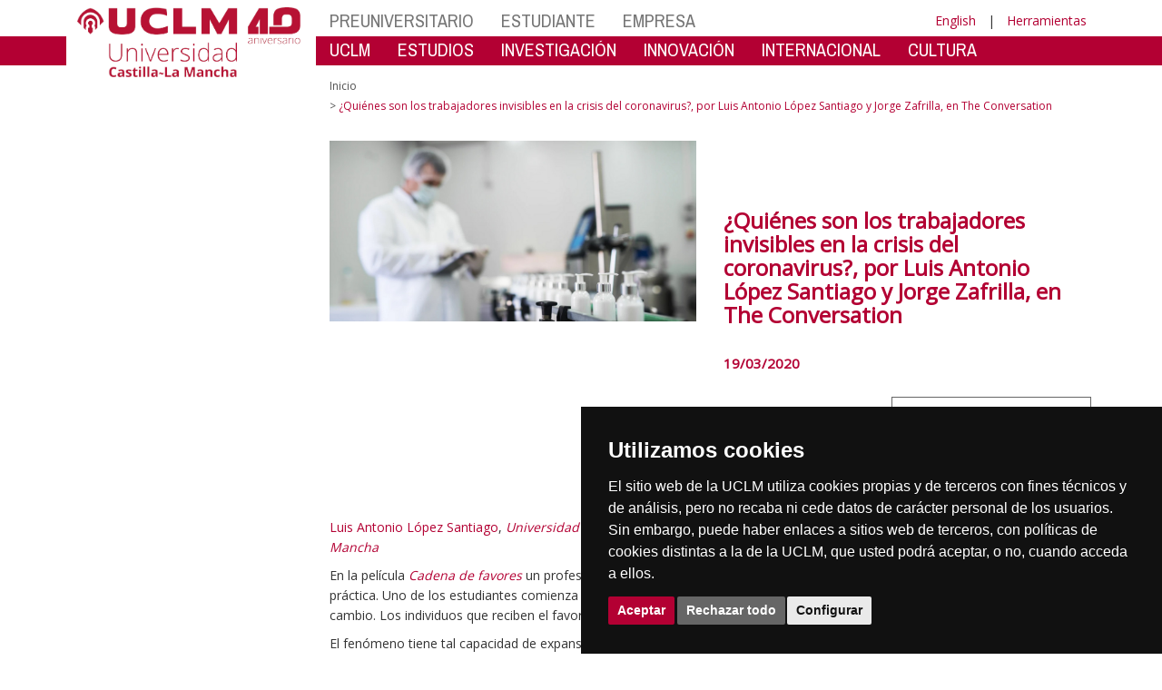

--- FILE ---
content_type: text/html; charset=utf-8
request_url: https://www.uclm.es/es/global/promotores/organos-de-gobierno/vicerrectorado-de-investigacion-y-politica-cientifica/novedades/uclmdivulga/the-conversation/2020-03-18-tces
body_size: 146125
content:


<!DOCTYPE html>
<html xmlns="http://www.w3.org/1999/xhtml" xmlns:og="http://ogp.me/ns#" lang="es" xml:lang="es">
<head><meta http-equiv="Content-Type" content="text/html; charset=utf-8" /><meta http-equiv="x-ua-compatible" content="IE=edge" /><title>
	¿Quiénes son los trabajadores invisibles en la crisis del coronavirus?, por Luis Antonio López Santiago y Jorge Zafrilla, en The Conversation
</title><meta content="IE=edge" http-equiv="X-UA-Compatible" /><meta content="width=device-width, initial-scale=1" name="viewport" /><meta content="Universidad de Castilla-La Mancha" name="author" /><meta content="Universidad de Castilla-La Mancha" name="dcterms.rightsHolder" /><meta name="google-site-verification" /><meta name="Copyright" /><meta name="viewport" content="width=device-width, initial-scale=1" /><meta http-equiv="Content-Type" content="text/html; charset=UTF-8" /><meta name="CODE_LANGUAGE" content="C#" /><meta name="vs_defaultClientScript" content="JavaScript" /><meta name="vs_targetSchema" content="http://schemas.microsoft.com/intellisense/ie5" />
	<link rel="canonical" href="https://www.uclm.es/global/promotores/organos de gobierno/vicerrectorado de investigacion y politica cientifica/novedades/uclmdivulga/the conversation/2020-03-18-tces" />
    

    
    <meta property="og:url" content="http://www.uclm.es/global/promotores/organos-de-gobierno/vicerrectorado-de-investigacion-y-politica-cientifica/novedades/uclmdivulga/the-conversation/2020-03-18-tces" />
    <meta property="og:type" content="article" />
    <meta property="og:title" content="¿Quiénes son los trabajadores invisibles en la crisis del coronavirus?, por Luis Antonio López Santiago y Jorge Zafrilla, en The Conversation" />
    <meta property="og:description" content="¿Quiénes son los trabajadores invisibles en la crisis del coronavirus?, por Luis Antonio López Santiago y Jorge Zafrilla, en The Conversation" />
    <meta property="og:image" content="http://www.uclm.es/-/media/Files/A01-Asistencia-Direccion/A01-023-Vicerrectorado-Politica-Cientifica/UCLMdivulga/TCES/2020-03-18-TCES.ashx" />
    <meta property="og:site_name" content="Universidad de Castilla - La Mancha" /><meta name="twitter:card" content="summary" /><meta name="twitter:site" content="@uclm_es" />
    <meta name="twitter:title" content="¿Quiénes son los trabajadores invisibles en la crisis del coronavirus?, por Luis Antonio López Santiago y Jorge Zafrilla, en The Conversation"/>
    <meta name="twitter:description" content="¿Quiénes son los trabajadores invisibles en la crisis del coronavirus?, por Luis Antonio López Santiago y Jorge Zafrilla, en The Conversation"/>
    <meta name="twitter:image" content="http://www.uclm.es/-/media/Files/A01-Asistencia-Direccion/A01-023-Vicerrectorado-Politica-Cientifica/UCLMdivulga/TCES/2020-03-18-TCES.ashx"/>
    <meta name="twitter:url" content="http://www.uclm.es/global/promotores/organos-de-gobierno/vicerrectorado-de-investigacion-y-politica-cientifica/novedades/uclmdivulga/the-conversation/2020-03-18-tces"/>
	
    
    <link rel="shortcut icon" href="/images/favicon/favicon.ico" type="image/x-icon" /><link rel="apple-touch-icon" href="../../../../../../../../layouts/images/favicon/apple-touch-icon.png" /><link rel="apple-touch-icon" sizes="57x57" href="/images/favicon/apple-touch-icon-57x57.png" /><link rel="apple-touch-icon" sizes="72x72" href="/images/favicon/apple-touch-icon-72x72.png" /><link rel="apple-touch-icon" sizes="76x76" href="/images/favicon/apple-touch-icon-76x76.png" /><link rel="apple-touch-icon" sizes="114x114" href="/images/favicon/apple-touch-icon-114x114.png" /><link rel="apple-touch-icon" sizes="120x120" href="/images/favicon/apple-touch-icon-120x120.png" /><link rel="apple-touch-icon" sizes="144x144" href="/images/favicon/apple-touch-icon-144x144.png" /><link rel="apple-touch-icon" sizes="152x152" href="/images/favicon/apple-touch-icon-152x152.png" /><link rel="apple-touch-icon" sizes="180x180" href="/images/favicon/apple-touch-icon-180x180.png" /><link href="https://fonts.googleapis.com/css?family=Archivo+Narrow|Open+Sans" rel="stylesheet" /><link href="/css/font-awesome.min.css" rel="stylesheet" /><link href="/css/bootstrap.min.css" rel="stylesheet" /><link href="/css/uclm-common.css" rel="stylesheet" type="text/css" media="all" /><link href="/css/uclm-header.css" rel="stylesheet" type="text/css" media="all" /><link href="/css/uclm-slider.css" rel="stylesheet" type="text/css" media="all" /><link href="/css/uclm-footer.css" rel="stylesheet" type="text/css" media="all" /><link href="/css/uclm-bottom-footer.css" rel="stylesheet" type="text/css" media="all" /><link href="/css/uclm-col-izda.css" rel="stylesheet" type="text/css" media="all" /><link href="/css/uclm-col-dcha.css" rel="stylesheet" type="text/css" media="all" />

    
    <script type="text/javascript" src="/js/jquery.min.js"></script>
    <script type="text/javascript" src="/js/bootstrap.min.js"></script>
    <script type="text/javascript" src="/js/functions.min.js"></script>
    <script type="text/javascript" src="/js/jquery.dotdotdot.min.js"></script>
    <script type="text/javascript" src="/js/uclm.js"></script>
    
    <script type="text/javascript" src="/js/cookie-consent.js" charset="UTF-8"></script>
    <script type="text/javascript" charset="UTF-8">
    document.addEventListener('DOMContentLoaded', function () {
    cookieconsent.run({"notice_banner_type":"simple",
                        "consent_type":"express",
                        "palette":"dark",
                        "language":"es",
                        "page_load_consent_levels":["strictly-necessary"],
                        "notice_banner_reject_button_hide":false,
                        "preferences_center_close_button_hide":false,
                        "page_refresh_confirmation_buttons":false,
                        "website_privacy_policy_url":"https://www.uclm.es/legal/informacion-legal/detalle-politica-cookies"});
    });
    </script>
    <script type="text/plain" cookie-consent="tracking">
		(function (i, s, o, g, r, a, m) {
			i['GoogleAnalyticsObject'] = r; i[r] = i[r] || function () {
				(i[r].q = i[r].q || []).push(arguments)
			}, i[r].l = 1 * new Date(); a = s.createElement(o),
			m = s.getElementsByTagName(o)[0]; a.async = 1; a.src = g; m.parentNode.insertBefore(a, m)
		})(window, document, 'script', 'https://www.google-analytics.com/analytics.js', 'ga');
		ga('create', 'UA-3584562-17', 'auto');
		ga('send', 'pageview');
    </script>
	<!-- Google tag (gtag.js) -->
    <script type="text/plain" cookie-consent="tracking">
        (function() {
            var script = document.createElement('script');
            script.async = true;
            script.src = "https://www.googletagmanager.com/gtag/js?id=G-M4QFNQ1DZR";
            document.head.appendChild(script);
        })();
    </script>
	<script type="text/plain" cookie-consent="tracking">
		window.dataLayer = window.dataLayer || [];
		function gtag(){dataLayer.push(arguments);}
		gtag('js', new Date());
		gtag('config', 'G-M4QFNQ1DZR');
	</script>
    <script type="text/plain" cookie-consent="tracking">
        (function(c,l,a,r,i,t,y){
            c[a]=c[a]||function(){(c[a].q=c[a].q||[]).push(arguments)};
            t=l.createElement(r);t.async=1;t.src="https://www.clarity.ms/tag/"+i;
            y=l.getElementsByTagName(r)[0];y.parentNode.insertBefore(t,y);
        })(window, document, "clarity", "script", "ba2ogagn3i");
    </script>
    <!-- Google Tag Manager -->
    <script type="text/plain" cookie-consent="tracking">
        (function(w,d,s,l,i){w[l]=w[l]||[];w[l].push({'gtm.start':new Date().getTime(),event:'gtm.js'});var f=d.getElementsByTagName(s)[0],j=d.createElement(s),dl=l!='dataLayer'?'&l='+l:'';
        j.async=true;j.src='https://www.googletagmanager.com/gtm.js?id='+i+dl;f.parentNode.insertBefore(j,f);})(window,document,'script','dataLayer','GTM-NNMH346');
    </script>
    <!-- End Google Tag Manager -->
	<script type="text/plain" cookie-consent="targeting">
		<!-- código a añadir cuando sea preciso -->
	</script>
    
</head>
<body>
    <!-- Google Tag Manager (noscript) -->
    <noscript><iframe src="https://www.googletagmanager.com/ns.html?id=GTM-NNMH346" height="0" width="0" style="display:none;visibility:hidden" title="NoScript"></iframe></noscript>
    <!-- End Google Tag Manager (noscript) -->
    <form method="post" action="/es/global/promotores/organos-de-gobierno/vicerrectorado-de-investigacion-y-politica-cientifica/novedades/uclmdivulga/the-conversation/2020-03-18-tces" id="mainform">
<div class="aspNetHidden">
<input type="hidden" name="__VIEWSTATE" id="__VIEWSTATE" value="[base64]/OtNiNElsKoUhCIpVk7hmnTtEysjVkW9x7ofzDP6pO/feBRTtiAIWuCIBA7Py+nhZ9IGoW6XIV3/Tiqf6x4s2sxSP+oE85Z6dzfcUbbhIGXuSotlwEPSFyzyax/CyQ56GTtYie8bd4iXF+jJlIlOQU72wP1shwWoMth0D1cNbzRcMSXsxRlUzo35EKNqM6USdMj7+QzjE7WBrDc7dYMTWhRelaSg+Wi3DxAzX+k2h37NudpDA/94AJXkVgIiCyeDpg+3IpB+cCHHXNy/[base64]/xeru4vRVfuRi+49OyK5yaI+L/wF5kezzPDnLxQ1lC2EVQPdJ+yZ/Xi5eAxjOmEmCJMXYhDvWb1RtVxcW+pUdo6C35I+EICVGIkECpYoP9L3KmW3DSJd42cOnGN9x8QyyYI55zfF1jY4zFgdjtRK0rn9m75+W/6H+/0Bnc8cwvhNy+l2CBC2pgzvUzxFwsUYc4iV3QwvdwgCantafmHdpQLx26kbP8RJP9k2kzqGgNHT+CnLwV6J71Of30DG+wv1Ko1Y8p2loMMRFzJpKhl+OCk9q1wPka+/su3ZBQQwljv6Wh2LIy+bdMN6RUwTrtYsqZciHRXvcAvGcoQiIpYlgo47F5fVc1PS7CsGEvBdeBiJvb53qASqOFKi/TyS/VT2ZOdEIv6DYQNFMX10yQ2NmZGrAkWWMsF/ynFxIOQ76e2LwbC1F5M5LJasRN8osPJS0V2kNsA5MzshLdrYAIEICVP4rDQyAcaM1dp7HGZSQjnrH4M7GJ9xVAzx099G3r8o+S7N1Sm/msd+Asy3vpLLVJP3THcfEHu5h7HvjZ4dDoAIj9ZiWj6peI57Jl9WtLTrazX12ME3gFdlAqFRLLWd/MPwg363siTB1vDGsibcqTx6wqCjyFY8Igu9TXBElcLj7ys98hqUQxWJlrHGedaGnJK9Rmc2ioA0eXUW4EUuXsiupVI44QkQhe8Os2k6DVnR8ovgksMZqZNPTTSIHOYDC+4xRyBnZHNUyolUQUXwRTyBfD8fsMrX7a8DHt01B/C8SprF7qExTQ+HAOuwLYtZ7qElP3C8pQIeGRajZgdQWSI+SpXgapYDWrRMgN+F/tb2ilkwfW+9nYoDeYDiWjSa0/3KJfDnGeP40Hm4yy+8mHIIc3M+Q0VtjNavcCsB/w3inq+zSIioWqVg5yrMR8V5jV0gHYbuPnWz6iw+ayUaeVeOMcsVDo5S3oGJNo0xJC7/qlrjoK+c6MA3fHYgh+RwRAEMA10qSCUIdYuTJ6NTo/pjOOoaiQ1KglJtbxvyynX0L2TROFrYM4+oFWTAZrD2tDBu9L9tuxqPh26vap3FfsoYmt9ido8ldLDEOjQGVbnxStvbOTgjwYqecy9zSuIDB8JtFHQ5HAnT3jAwFEJ+0hkTXylre/jhFEdqpG2FI7fHoRDDvkH0RkVfMvZzRynAO9A/Ez5GmpQZzWjNkZFU7JnjcS8ZlxF/fnfjCSer6ECG9BtDrXhM0GoVX3+DG8fg6/qj+zUw57PMOaA/[base64]/Q/6MCuuqNOB3R1ka5gHSdNlFoqKVIzKw6o8qJFCpsGXAkv6QemDqzzq+S3M7O/Wf7+bgeHGXQS/BpvKa2EG79IiGRqzHGAbyLIYLjzzAymgWUvZa2R1cBUrftRu/rgawSVjnrjJnZja5p0BgIix6ItYcu+XWTXRNOUDHTffAiTn8RY30GF/OL1xRAccsPMEXUy+xce01W0YOUeofFO+RMpUTdaWvrF7+GP/qBL/lc3u9sEzSyTAebN7S1kxbxsdmwncjlZj7YjfuPjbRGDPavRT/H/X6EVyUiUnPeajErOKCavyRocyM4HhZBX0tXNz8zzB7RiHAzeBPiRIE7JA5+R2LOaztR9b+Ja2eo5glSYTvjLJ+AGXocv8rTGFvJM25zg0ZGos2zZR/W6TOOIyvm+RibL8v7oWmdGoFXO7LvoOkHzr9ZqkyNXrj8XwCJ20CN25KVkGUXnVIN/6PTZjR6aGjC9SUCu7AZ4UlP9gxn95KRbsUuWF5lhbxWguL6hML/wn4TRu+SoiP+vta1C0DsbjLbgEl6gSbrOL3s6q0vW+che53+yYx56xqZ/A15jiVAqgYZsGF1odmTkOfywiti8ayBHXJUVT7OTV2tNBtReHI6ng0ZXp3utDfzo6fM4MEWdaTVb9Th/HPO3w0xt+b5qJOJkku8HTOUq+VVdLXp7d7TZQ2G/Q8I2Db9pVaWu6jvl/hzvI8zW0/nhl6qzphOasMCGqKZH/btuqCLztEFPVI+Kc9jxbQQY8mi5FGkjlJ9OHp4tYhD/iYUw7hR7RHSV/l6PMMOl0t8ZWhNX4qZoeWEYJDVOSKov+N9dyZOU7KAcFSbSqcanR2KovtTisalZpsCOMQEFaLJfsRtcmG3AntdOu/fr6KXo5pJnv+bsAHDwRUl4ETy90u/OnjqlUJd1SnrRJmHuRHGJN7i45BOQ8vibXYvhyzdCfvHfAtqNBN0efy/r42cJ72ljDKbLiqNtdkit/EWfHP47aUsWTnYFI/awpLj6AUgmTecFrlB39GrZ+5zidaYkkNXOVHJ+tuT1zNwgO3S4DeKFzJ4n16kyji8gfEhBnDrbTWrp9ctnv0lddQAc3tHVUq4St/KiszN/FNnNFSjzMsH/SypUEXeIXl74Kl/Z13VxPix9GulFda3981oaWD01DAOjPzezKdVtNYgs11JoxzoXad9uWQBYzOWPEJW8/sbrzGoYnRH3W2cpsD/PYhohyoDm7+sRq9zG9Yw/vPt2H11cFy6ndYZF2kKOoHnEH7HxZiLV9LD8d33ngc7cYOelHVWlss+2ZdXawFC/[base64]/zZA9jZViCGuNiF2JHIt18cIEEMzvWtgHIOBxAle/4jS3LhrcCOj/zSuSrzGj/bGj4+3muE3rpXBQMnky51UiP0zXAjwTIqGQ9YIKw5u0tg+7Dnt1qYcjnuie3yS4dK08Y/[base64]/XkFGbTCxsrcRWknHtmfPb93x8cEFEfI6FpPivwJK1WWZl7A67kJO8E10Zl37RpUJxbRIRVKdwlxt/Iis1acbirzTksN9n/BweG8NkRhv55ycmKm3iAKSFavhxExNfFNLJPSG8caouab/xF4hrXVJhS7rrJ1jl5Q/3k/UyXxnvRW/hDBxvZL8rscrYnYDt93EYTTSOGeo7Lkz+4wgo77c+wcdvYRbT0Suh56BgIOwzd+ZM7OBQ0CPLAV+h0QL26JFzbMUwIgl0xq+KvRWa0wYldGMOrsRtTz3b79SsvTQEPM7ra94SmNqgNHqkHRY+aWTz4mM/S5UngAfw1GlU3Z9SbW8c6Zlkd8ZYsmQNpj5ZQavJHMEUQ0/XnnSGHvO8sgPID7uAqSlWoriGkCIJsg0uqFX9nk/[base64]/CEqrCM+SG9idHYNS2OlMwIWlhy5FACH40MJi65bZ+9VonPUDHsIqAoGk+E/qSWfQjLhHF4xP1Za9LYZJ+xEDpac7mh+t9JXN6r/OipeuHd4bM13t9PKkqVy2rpfGEHJy9oDBkLF93cTED4uKmwkSDcN0heekK/Fvr9H5kGjKT/o9zT/XNbqqmzz0yshSXJj4geISKlPJpZvU8E+7Vsv4TW46dPbusnUMHfpvjRGKo5QYOpgaGBvUTsX594ZOzQEZt8Y8WC7rQ3VUlIARr6RFl91+fK1i2W31N3ze0kh4MtjgaH7pEL/zcTUyTsHYeMqgZSlU3qgNlVAJ2g7oEQFNZK55+hsNExU+aJwIsoApVXOMsw+wdie7Rg/wdO9N5oCGZL1NYsC8iwpereUyQWKUgaL4c9x3+PnCDmYjGDyCwyy2gvbZJHjVbqJjHboPnEJGyZwexyyVx2Uac+RRHRgd0ksKdGFJxKMWsNab8C8bspMN71udPboMax6ZaG5SCD8yRHlPho0P9P2O4jQXst3Dgs9zbeERj+aXOhJvUoSm383B/Tvo40po7k0RrgDvsZFpz1fmjV5imw/HbwKO0J2paj61ltDhpp+rTmDt8olA//oAlr6uTKVJMc7aF4yYzBC/O3ZMXIXTwOlmVSmPk4jz9qU4CUi0FLQcyQb1ixZwIenI2zugPLYSUxn8pfFlqYBfZETBPuLvZdvTAlyvEQqv1SEubz3hqyryLVNUuURmBK3FhDmrVgCtcPy25PIpyeBcK0SpEO2/PgV8DKOnAZZ1NF8RDPn4B1lBkWsdx8ydOXP3DrbKfou67nvEnYNHLpPcEq73G/ZF2ynig9LXVSFLQFV1188SguISS2a3pamWmxdf9rpU3FsZn3nZQMX7DEKV75bSXZj6WeLAi4JKNuLTw6mlcTT7sVtgQyxkPUbyuzUJLyF3feBXDhYi8Q6jAA99meEJ/RthZVYPTPBWf1kwoqc6oLFn+PHvbrZHAWmMnB8cvZF7+7JWqFGEfF2nMLlL08QDl6jTpUHFuS+37Wcror9vG2+UoCctJVAZJ2urpEa0gLgDhz7G6d1GcAI4+gRIQQhvggBNG1EF3W/F3rZ/7IOadD8WCZTXI8q75Jv94T6Hi+aBtUJ7BlclaepARSOiEcW4x+yloYTxeFskF5qXiyaL9c3qORKWGhUFokOlwiRQrwihrq8vMbpT4WOcoXVTl73N+W2hoqXlCqCfgGw3AlEXpsq4pETiC7b8oVAcI6bC0X/5w3DoraceewuS9l5/NPBrnU+eWWdkjs81DAyfQDJQuMT1nV8fKSLgbsxEbWNKG7Qb7inhzmIfR8V0oGLFZFC4P8Jdt36d7ioSNzZQXZ2msewpy87KwEoK9JLp5/[base64]/HBSLdjUL9b4SUSql1jsGdhBSag3gGsr8i7kUNVpOkoheTOpXt64zo88A2ITXI3kqbiG7mJkgHkab+9ycKbvTteeSaXLelO1cFT6uZOl+n1NdXfBBfPPbZpxf8IImWLMykZiFZasOQHgNJKcivm+SDSvjtBpqro1/EBxUFsPcNog9NLlFc0KRMOZF8HdU7WPUECjvvsyErl3JMWu4L9dJODHOAFBXmM5iMcibAU4sjNKTphgy5U3oaS4A9mFJCVz/AFv79XA5fSmRU4BHhqsIf/oHdugvdLZXyDdgqLhFuFT1LRB0AM9tPezkxanr95mrClzZOjDjtE9ZtPcy8Vs7tta4VPJreymWXStcfsG14X2GVoacRkAxaf0Eu3qwuMuruRbFUOsxfhoTITvCo+oShCjhOUPPIXeeV/lTmJj0f7ozLrnSX1Hh+ZV8iDnCORBlbghzpjPQDsnD+rrIKAv7qOpvb8R92yvf5MoaLtxumQfgzpmuqPBhECAJCA1CnZAPpKUCu9gvh2jUr4nWOgMjxTwEW1RO5BkJL+vMx/ou3MHjgY5ZxbBfEAzjdtlVQ2KBng9TaaYrkwiI5JX7DrEu0UnJrqxPY+C8/K7oFEfcUM7kqirxFXzKGPMXf/ej722ASmE/sJJYW4rxwJ43Q3YRtEa948tAky0jd0r7RhAxCENpwKey+DiQggC0OuNtJJtC3843QBS0JGp4BnImKu5eeN3d+jHUyBHY5laIhCYszCh28ZUQRM4W3Gx+K9V3y3nAZplrjINqg/d3L5tXfDeiaEyHOGtnFcAwCD1c/h67SmmNRbTcMUqillj0Vvx3IrU++5EZBSIp2Vk1+LHE5kjYZi7xiset6qHystKNNoxqtSoT7eiRoJDCNV1ggIw6IKOIg2dDBMmgACNG+ss6E8VL8/co3Yz33DflEC7UtLj62HVrgN66RvFS6knbs82hndVhZexQ0mwo8ELDAONwvPWTKU9/r0MRzDI5glESmVB7rEESEcs5J2pL83Phq60oML0yR6pfnf8ryOHI5EoS5/NWrd5vWkaRpz/xyjlJ32DROc9sdtyqhGe1c9355MLlROMn6h18P9nlxLoVswyHYgbWzqZcOiiUsOmJDwLYTSDsCINhYuP6gEMdtHLKVufu47JgFMnyb7PuXdZoyqcyNVRCkVcBuGWiRj73uoYEt3b8QLVNLkg8kQHXHGLe8s1JmNrFz/N9qyT0vMjp8eCVRUOh/3szke/g3c9ksUNtdzSEHFLY1wEtML+k8fiRwsZEb4zrL2AM9g7/roz5GRQNprZRTDJhxiFNed+NuxsZR+U6GAvQUmlG6r5PAV8e0WXZ+TcJGsTSjMpaB+vEDoL2Bxr4HeSAvWbinyvilY5pgeJFy1lB1kcku0GyUWx2czX6PMRVSbuegXlMKbhrw4H17GWkJu/Iu2kpdVZw4XEzDXXAArRRFoF914YG+6jpYJfQvXSzNjvXYxjBgxWZ/3YaxSYoYi9HilHFe4psKgNrfC1ADua8FU3y1vH9oGfrHgkYz4aPixDUgyzt90Kc5Y0p8ovcMglrKPHm/4qnkIFb8pxU3MjmJeLE59NVCCcmjLXRZgivaLcgyJlLT9eFOgWwkXcor4FkRC2h4uOVPLrXs7ymci/bx4ZI85W2dhdV77d9E2Ylnkx94DcK/w4WbB88rZNcvWnScwjW1AY5ocpKU+NDebtizqx5/SCxvgqguL2PWcDLcZ7e7KvQ9dYyuFIcSIfycMK95F5ETE1aHAehh0O3CaT+WkrUtTN/3AZxEhO9BL0C6+bQcgDb0o54JpL86BuRgQAKdv2Q3mqzsHDQP7Uaz2bhXLmA+iMPqOBmxUS3gbC2Gr8ANZQasZrV8xHKgmFpWsIQIg9/FoObVE26ZB7+K/4025MhW9jRo/WdkbsUeHrKQicXXi3MovuKVuWtlgmfNVq97YmPQ++JDKBufsKrYkPeK4DjcbmdPwguHCA4B4mI1n7ZOzyHig8VOdHDGAjMBp0WzPOUKB0SQbbsoK/2zISL+Qo/SpncB5TZCjDfqDIupO4TKk8MLziWWxQica3AIUV5pIJ7AFearOn/v/bTspY6oxvjQ8Hevdor0HH3Oy5fwvDif9M9H2hoaPRijWYlrAQLeHsk/[base64]/4FMumbW6fR0fZgIZqp2wzRbjDHJQikTcvGJWM+yYXWofIXx2iIiXtyDumqnKPkfHPUzLQY/snlvx+oLsNZfRoBcNwe5Xxjz2Pk/vev5w7eIuY8Tm1JshFuUBO12uWHFqIsRVCRsGiYZCjdONq7Mb/WU/LMBcJeI9HqrbwHTmqjwbqbelWmQlKMRtdMFMFdU3Ykhz73BP6iHAMsrCCOCSiBcML5qwlSV56nfBvl8Drqt7n7XPHxaSpvoLAYmYhT/bK1CdqxD/az4VUt4zHLziTqxXBafqbjnEVJ+fHh1PmpG/qTT5zRSszEG62KSJHy/YCUnnrgJR5FQ7qs/y6VWWoB7kbcJCdq6r8qQ8hX8kWgK0W7qhugaOM/nsAcTp73Akx3KGtArIbUUA7MqySYT+D8Di6wzYvyz/tlCwYh81yXLEKwNIz4XCvZoKPcHq8O8r7mei+q/xb5IeOQ3MhmIVGpoqu/syJSmrykKv7hrSH7Od4P4jJgvHjIu7H4r4QHktG21SMbOK4s8dPT/v6cNkAlMgv/[base64]/iqsZNfFk0zOyOC7vDrvAkbe9te6dApoSzM2MClhPi/LwRqGD1fAtlzOGmTYEB7rMxnomgn1YLoyi2BFDvQ/6UL3pIuStWUfR9AocXD59Z5WuB5PKXja/iwithDSU3ZRDvp9Q1jA77l//yncCnLW/x6nDlARhfApevqDXVNf9ggn2wEOnFTtXd4hTcaRjPaURIlMYCjnHX2j7ggIRK5rzEruJ0W8PkLoFVNDbzNKUuPC4PvYfvr9zC67AoBu8MMsx8VJeD0al6URauO84OTP5M/aRr/H8D3kKD2XI/MFFLL5p/gJRSCPoO42FjClS30AYDy8NGlxC0/qmAfgaL1fIC4wKO+iLxgSGAZ5+73LAGMELhZjFi+PqP9iyBT6qDVthYl/0hMiQpEOTqv4UjFrfzqwGPenQ53rSW5aRzQeIe0EWSv4EZRR3aGteqbFhjpfc8DzJMRRzRUiKe1YJ9ZoY3Hl9us3K7XK82Vvpm175V7ad2KVu/m9KAd22/q71KTSo9HF1ybdJ6VIyzK2VvE9ctYUvPhU3VGWh/xmMgReVcsQxUnrMMAXEXXpvYWt7PdbmKYCRihj+QwGrnIpgUE4+cdNqnuq0M/pimrHX1gPvakxdljZF2D88pvZkbnss6CU0PmnMXzZRhmReC4UPC1kgpI6TH0umiWBii8MbM9WNLiIYc/oAZYgbhsPD1LLFadVGc0ozAjvtj5UpiKRtk0yODDKlQekosaDXgBluJNXbCH0RtgoTGGsOntpXVorduC3nZ2nUdEG8R1ctjrXJ/JtU/ojK0bM4fmg5NoNJr7YP/J6WWWg/+LK8VNfB0STNGAhx9aAYqkcIZL4GI+N/+Ky1uckCPEUnCrEMRJCOLkUc9xb4B48E3LBgjhySqJuaFGInfhNEdGmJSkdhbLRGVwssptOhN/f9fEMsQjhP14idtjmNtvyWSxIRoeAlVjThXtuHuaVdhEzmJxJWuaPgnRNWHaU8YTgt7a6MqLjARYA6CoEAvLmBBqSIAFTBSaIfyxoOpY3aV9gp8wBdFx74lSNw0oCIG+rppLRA+/Bd/To3l1pElAmvuA/mkChJW8Dlazm5J3NfvSCzZEExFpzFwRFoQmz09+7yedJ6V9VDdbSKS+px533aWfGQ/guYCvPRWqO3lCIJ3+yb3/u7vqxmk3z/cZSfP2aCQmd33GQCtsmyhr8Y8oOA9A/OjOnMNTEqFeocaWZRqRJk6qMhMmtpPDvRfEdD9fe/UwWorl2G5n1wOA5F1h7qdSgtdMKxRcRq825JL5N5aUnzKeTslqZGxNUiSK/TbIgU0ZXWenIKrRsZ8uW84sHd6txTxSwPtAAapcO4thWflOoMr9ZAf9fCmjBCmdwpLbieXSsyv6Zr/wnQaIV/ijRaACZmS1BAcwp59kYVQGMKItfozdM6GzxiSAQCtArnTbcXVAy89kh2KSTClua42uOo+rSUT8MjQQgTPZuOUI880PrlbTB2qTT/KFL/gYLOWs1bqKZFkjFn5JPrQFQag0g4vlX9KIoy9CB/max2O5TA+kfVb4Avu+bVX4AIjRAfyM6s1DiBKJeiXVku2Mxt1VOV1s55QF/5PVzJvHHBDumwJNIjnGgn3nvGOBtbfzsLZPoyrVvdvKhHDGTf3mK/ir4O33RpUe7zxuDvmDqxRReYIMiCgf4AveqfJhuk/prDvWiOCFMGwDW2MCK2H4MLQ1+CJERkW3FkdXcxo1FK+yXJJ+PR2tz/vqFHXy6lI92NjVCHhytgdEFIrIRid4dcaJjj8PMRuf/V5XsW5mjK5hEGJpUsSRUyklzSZpjrD74ZTIx8dTDMjicDxcU+0xUThL5O8CZFRGShEsbD8pKkL6xAByr0Sivc8aGh2cdRfwC8BQTdzdgppTar33qThOCjdRwWzLMUYt6V7CA/gpqF7jPB5uB9F0c/8fN6II5bREdweGJehs0jPZlOeDuXC9hxovLfrPiunAA0hpZ2JVyWCE2Q2yD9G6XARzN59jUfw5GTHdU2wvPTqpdJH8oevF/3bN7wnrrYQF5Yj8UrQ6T31ZMWYNxPVtQBBCtyIY/LPc50Xmq7IfLe9p12PQStI8/o0sMPIgKXXT8kX4FnmUnRFFv1yWsHp2BIBdOVOF8gwpiYeGgnYECIzJ8LCMwfn1t/vNSNUjZT/9dk6MNqOicDz+f1qEZR/bJ6ptTE/qEPyfz7GgozGmeiJTeEUajUTGlrTPlDatOmhn27vTR/Y+ieAgAym6K8zvkytFQmyYFr22r8pCPhXLuEI5B0/AL8Yxi8cqh5A5eUZFO15lF2PYfzJumXtRShNKXB8UQYe6a+eE3SpClj8VcL09QbEj7NKxpJIL0SP8bGM5HAMNpQrd8whbt+/NZOGne3Me3KBKmVkdBSUyrH82X2XzB9GNJAImsjw3SgG7sbS6HylwyqWJCnX6Cv7CCnTb6gF+m7VmJJnHN2SjjAk1AdsZRSDk6cG9Y6FmFHz2UrZ8UvQk136l0Jb10+r8YJT734KuHLrF/us92BYS7dTnGJ+NZZT0GQIaHNHTR9GqpO202MCDVgXDbL9I3DXEpgSdd8r/pMIYLe1CJnf0TXO3EB4QM2zsklpojjTpjzRwya2+mkYSCPsJ3wJLlNB6dW9v4xzk8Gj6mg8XSZO8NAANOVF5jLUqDJUox5cn7SW/l+6HekhS/+RG7IiUq+iXyhZ/ePs3TRlQyAqozlv661sz0Acyt3qqfp+7lxGx6oYG0CtHjdZkHs2nYAMr5rGoC/mJfBosAiVhElLPCtQTcDIy+iTQgi+xMpoar+xa9bbhyExIObe4VGARXA3IKfs/2qbw654LhNmMhSidl+UyJon00c947LdPr/[base64]/Izmdg+gmci4HTyvM7kl/mdY68MxnCdrocku+3oSU8t98YCqoA60kQ0+xXxuraTicpe5SK759JiU7e6NbNTNcvukPgEM7RoUgXUAmY8c1/42J1dRCUsDlbQE8Y6gG+HtSQV8aj8+BDD3u0HBB798kQaZjpg9Ywem46HhNgai8pXB+AMu1R5ENSYT23MySXKAVRL9U/CyLtOCIfg6wAWKzpcM3mUteBU4peSOg9hLJJbred06ZMbGB23vjUDMNMPo0uXNjVq6w1OYulsI1LnaMR1sx3/bcHP2mkacEp8+dtBzIt7gFbcdI1lBpHCS/[base64]/6QDSypW/g2k+7wPj11u043IOqMKSyh/ln1E85wdWpmKfCUcWCXHsc0pd1F7uxnrioZS5yQi9x8CLFTpWMG5n3tQPL9wOhshoidqxeP3/6fSfi8ezL8FrInwhe6Ms+Vmux38nPhRECNnIn055nZzZPN7u5BbAI1PlWsGzA8BzF78ooEaqSbz2r+QKcxwdSRte54tH/kNawPnizXu/B37hPvbCc98WamjEsrNZ9j4ujG66oNZRAwpSCryV8HnjzknI1W2/P4RXfnzBJ+VcTLyVTFpNlivx+rnM7U84bkEaQ3sDBZTeREYb/8gpPT99NC+MTIVjyw7Hyp1EmrbeAUxaxBVwbLVH/eGpn8mCfn5S7VfOjgxA7bNOc3n6RWTvywzV2b+Ob2brPr4Qr7Bsqa5QzO2tGw5//ahpzpknJpr8Oh3/3aGbZUYYfsnywjnxYT/51UcDCYIt8vmmRVg2WU0khO7QVh9Vt5/TGKeGt4dYlyV9LJrc/b6ZXH86iCwylCZWpN/HEbYxvlMsiEobmc4dc6gq28gxMT9De3eL6FTpuWxJ8SUJgQWHtM1awRdJKRwgxESNolH76KIzcc8vCSaG/FFmBLNlWzB9A/VQHe+PxfsSVeGnsYntgiFFRFuTLYVjwl8hv5e8/vKxPW8mQ8xM21pkmK9yH6vJmpvVeubc8jPR3JJdvXyW+A7LxA1vzA2VmUm3ifLJmxwWlgNpewDI0jRs4ucf3W3lxvWgqLSGHlO4n3HDJPZNmik/[base64]/pmlae/qVjPR1IoE3z8fuk9gL/8UtvPGxYHsHLRuTf59ijIOcNAqfSQSLmVEw08w8+frMRmxk4nwMesPgfnviKOOoFNDAgYdyGm3eDz67BZKc8uit/QX43X2h2xU96Z58LltARVBE2JI2FIPl69S6Mp6AnOCxkNhyClMSljWW5On+UcSsejXnSRY473THh8BowjM8/+SqJadcYKPdIEBMEOkojqfHpuD3QkfCQbJtZyQ9aYyjI5VIo8dxMwBkfQzzygTXnFN6ZRrwMaub3Rm2eSsPmwwABB4ulT7G14M4fxKKMW2/s9A4m+A0QDQ/t/I14daGfQgcnI+tx5qM06YCu3yVP5rIwkQSdDEAyUueO0YpncfWh/gRR/q53re8VJnGg7JahH0jynbKATldAOjhyOXw3Gd28hyeHB8WBjP53XlEmEVgOCLvXgYq5CURrDZCkydPshuiCfWHApNA94liWd+UUWhPOrLVM6AjsP6Pmiodwo4ReIWHSZkCso0GyjQsCxUzxyN2iQP/RNpq4/UY97Q8Ma9KhV/bgRf9B6GDKHOYfHbMDxL58mkYTLNeyJmgU7z+OQsAWTEY4a0TjGM3n1cPvg1D7RsxTAUUZctnUG/1EqNCG+21Rc10fkcQY4Eg+grA+bVZ4ofRX0um/o4cpIfLoPuIVSBjRHukDXGeXH6UdIrNmXCjhBeyQYgdrd3SmSkwDSlsJM0a/g93HHJISmg0eR5jlJQwwmqCsSyBprTbVcFk1mfg1RQQUHhr/4iRR9lq0GOl7re0vE9Gs8/Uxv+iiD4EBFCxjHsfRkV3DALRP1b/Bq95Xterh7L6WH2J2bhsRiyQmMu97YmhNarRsRAOEL/nUfSSEG5pUzOCR7TfjSUdB+pN7nRRdINGTPLNVJCmsgjEFczTmK9XDikS/xqlJcneAITZ+nVpkrJViX9VSywyzzHAzdFRlYn7DZVTuP4D3KzceVYtJDbL/iF7VpNyikgA5KPagFh5NxMw+VOAyP4Za03rhnrPC/0r1+4uyBNdS0736zD8btldiVrMCp8YCmmm9oFc9LJaF4QU6L2iaxFYk1htSynO+N/wg5zGhPxTGoEXWWQmmJfcJZD89mHUc7KhLMjZ/4FczK1J2bz2/4QwBxDWItQ3tpat2fEXWgOjT/A1Poh0DQ2ZWuRq2leKnACtn9BO/VcqDKnisrtGluNfjk+X0Ld+fvMF4WLVJFOpGLfpim6lQ9/yQZxKXVHLaxJ13SL3iMRcARpXjrRk9zPxJZvMlJCfdbUkH5bSY7t9uRoVSNiMGtjvrZv1ivp1sq2ItuekI/OrcEPGcsIbNPtnoC2Iv/84jQZshjaBlOBnzlZILy/vxRi6n82gKbKurzvJ2tSSJ+btBfF5ouSdfkH3KVAXJNcrEUJE4UdUFqgjtGO+BhRjcYdi650sgazjTOvzSHFEW2/iDpS2f63fcIsB3gN+8JSopJIcszQC3MpjJ4y9X/dpIRHi6SDIoFWvTLiWnB5KDGPSY41upSsefYOf9lev2l0527OeKEg4mYvnMNI/Tm+5gxaM+PxiyIJ7YoSvBWgNJGIBVSjdbGZ++asIEKX8imQW3RKEH1iW3rzM8Ltem7wAGCe1zkPv7HiBkGvikc2gZjKhOnsn/3eQ+JYxrn8JnFBh20ftP93WZfdTaKG1jcUqgQOleAfJn03yQExVvHaijjoLS7PznkpdtqI/d6XsvbTAE506MUDdAEVgYE/miWpRUNVrv2xiM1GiFULZ1IcpIiQkp0+h8BUMhKmr73gZY/IHWRcLuCz+NV4pxO0r/KecEvJ2iDWBsElEvvBLkimjUEWizBFbT/dXmz+/f0lTy/6uFUNiQ0qgV+XhXSGXf/LFckkUIw/e104xZf46+6mV4OqE/FybNzptBDisfDvCyPvsHtQp3VowM2/egW9l1zUggwsJqLxrdaWfmwZW/[base64]/jopN+a9wtpa5Y49FZ99/acQ4P2MM4W/dqEe16qBRGK9ycUziFMW/FUwqtGlckBJLilyyoNhlHG2wy8sEcrzQHNYvtwEv5aU7OgEm3k4HRfLFf8AnuwuDX4RDgxC6I4AgAopGH4ZdjguCLQQFAAWVGsuZGxHDvdJeRnjK/M5NaPhRoMPkK4/0/pPUNXf2ws40Ij4wtkBRMt6PEyvh9ar9aFyUkOhLlemivaH28Sxe6ZexgqPwYsJ5Us6HRnUpVhoT7agen/APMsvmOJ/embVHkvUwf8UXydSK/gFeHvemvhOv0vwg5nGA/RCP2M8/Z6SgihtIktUPBCB+5IBHavfc0W62N6TuAwxLMR6yyHFmCZ4tFQMPqYYoUFIF1X2dvIOd9ByBl9l+TbQII+C4cxiCxgX7jyqUqsNis3I9RAe/SIBJaHvvKMPcmcKfWGdRJanPI/oWPYfoDdopaXh0DTfBMD4TrtaRYgcsHY9M+biP4S4p+esifXJxalCzqrovElyAiatmy2Yq5ATOS9tCZCTld625tgQ601O/vmYnEp4Ag9TyXJiAu5dRMwtYLw/FIr1kQZWh/5LtsCdcpLdyQI5l8QyxX2AlJVOZtdLlopgpoA6JNI+Jcss0I9qbcwu1FLJzaPkqtIK6cTdcDGS3GBzSWstDsKHRO75VHNqCXCnhaYTWk6p9llMQg7dC0wdta5WVZ4qJRYb7YNQ/[base64]/STum9DdAjnwTHtPXdopxCcSwe+Z2BLbGH30GZ6LzOD8IDABZISXadB4jrzanjgo5soDYDS0DfnIIBeYplNNbmKFrPtHnj0+TpjP5MgafpMaf8Pnz0WdJ1j0aBm65bmolw8dXa+UfMDHuI7rAgb/cGeJw5dKgHsg1gQdY3buPgz3N2ToTEcApLA8cjOxQ7dRmNKsFMu1Hl6LZfZNeGauCBlVwdR5AGYLYwSF4nzEyq271bt80aXZzvETQSXRJxIihyD7FLJ9chlscQ6oYHDgSZC6tPRfUUDWHX+2CZHEYGSJGeS4lQqYbeQ8Yuqw6jyu/HcmOBnrEpi8obTlktHPrwJTWVzMMq3MViF8EAYnHSYj45gsNN0jHm4pG8G4yO4pX2wT0MZIYihhmuI/dLw7lUAQl8YR9Bnhp2Jnnd2wIB7ARBA5qPHZS/ItidFzdWPA8WfWzMoYPjVQSfm8KR512QxClJyq+jDGyqVj/kU46UaZd5MMkiM7BMgU6Mx1MowqlLNo/[base64]/HnVOQ71xl7/xZUYw7pLMEIq+H7FZN+n5KcrSqE5esUrFJbR/rafkRArL8/pQ0EO4MsmDJAGr0x1zi2Dg9S0vQC9T6nQ8QlHKMfX1Fc09IH35X38ASgDTUYBMzIMxsgpMVu05akLyhmqh1DiL7gsHibjC/e0aP2KOg0rjIshR4ahGgyHX+Ltb2pf649PY6paUtQniq1HzL7AT3EzYFx4KNa3LV2d4Wu24ojz/2Unq4ast/HlJEb0HFSF/wOwYyBdTBFnYm9txjc5lG6eUNVQJFhwiO7/0Wug7JrFQA3XVZwUSh2p4uU3reENTOTP1Ve33Qd5vmm841+7+Hny7nzCIjDjyT9825PD0695X+dSEWVNxEj/euSWPNm4h/SfnmsVADtf3R6t/Ttt8F1gJrxsJcJd2gdlh9umDswOgSz+QynUFK5ydt24l1CUiefNYLEC+u3eQoUOCCZTiGUzjtalvhAwhBIMg3h3paAbHVpT4obs5T5RZB7Ml7Fyn98xeuFT6C2j1Rq05Ypj/xOAceir3/Zz8gKH9aF1f8qPiiiKfEvF6VnPdxJ3aZnMI2mxAUFdJOSuldFIgvJ5u18AEta/JHAWmUF0RSL7N1S6BEmhVX0Jq1C89IspQ0lNW16ywnsNKsyRU95k1C3QlE2roz0pMmAmOBT6Wyb7exJw6bRbSwIUfi1Dr3YWjQ1CfN64sicyTRph9eja2BeCxSUxlFMA4F9miZME5Fw2/H1Vz5m+jeyjk0pZICBwWWOFGEBgwLOmyYC8ZKw3jxnPRPXwgjfkChdZPZFmu3Y4HaeDB5yZH8qi6PHxIcFyAsqY3saryE3Gr7nz+eWQz0qweRUNdvs1YWvOOTl0VppYhw4d7acEVjhra0cLMiTPDs1oazfTPtCesIopjxuGVSj7ZqiNX22O8ddFwoNbl8O1ajZQlX/BNlUzzozm6x0Sv/ooOKasbvrd2in/q4XDqKneYZ8ZUg0ZX/kav6vRGZVofdg2ThiUFue/y5nU1jPNWiJxZEL3wcWhrT2QkNpRAFFFN4n1kQzp9AMu9uEf9aQax6DFA1BP3ht0KxgeOTFMl+5jbF5vHVikahkVk4WabkGLbRZZSYTGkI06ZCUl303MVQ4rH/Yi/rKR+7LLuzTctFuSrUWBc8NNe8jHsZnv3ClB9ePYxdOzkDm+6pmdKlU3/L/S8mL5uUijAh2wdp/s627NdprFFh6n+VMYv9mIff16uV4IDF09SCx5IwpD/03zLJF/6bFKs2WftV/r3RtWpuBDruatq2YQatuxNVjFnCotp/2Bmeb4TwHpbRX356lc9Hg9U/sAcYZuSivcXFz2mPCCue24ZDy+6EmNQI6cfm04YmY5T/jWIbQm8ksGFGB84OMb0lA/wL82WZxNOLJu7tswT5kKSbXamuvp7Gbe4HxjMl3+nTz09mASWASdEYJVC6kLQl5f+qX/YtPRAd8lQqtBJMW7YilIVb84WytUJP6YNJHbQAhKU9eLkIPdRt7Njb+YaeStGqXdAPtG5QOv5R28PbXZb2x66E+JDketf9yMdsvMMpVIAgvvBN6uIJEj5CoRl9dO7qvWrN7eVdv7O3uIDEE2knoQl5E81G36eIe/NqXWIsCAhFOHpXbZl2nM8QNq+TuKgCD1eChsOg9CZMUv8FUC7IMvJ5NVs3u1nn5SB9ae+Ch8pgwzsut0oRHB8bGNrrjbZSx/LFZhaG9Wv30MzxF+suvSSKZAgvvmzWvFBYWrusTLuLDi5Oyp8jmUQjjCGymZ75CDQsuWoKMI+0mPq+fK+2o3ejdEt0lgkI4nXNGcJqeWKS1pR36jHyg35WRjnn5JoTtmxtQhFeyHW3UZ9WJT1L3gVIaC8stt0fFvSID9ixQYvR9Qv/pqbz74tJaWjLc6rA9hy+9E45H9tz7k4C7l6yLZs8r9GBnKrkhruElbVskpDBFgqkOFshcJJzwywBAnToQ/dJhoVkFpH5+Dg/vFExGEy2U3SBrRmjKNRssJIX+VfEGFT3S0DAERv28Lbqg1/QwlL1fZnSBM+PwoEv6z57GHk3ne+ZJ+knUJKfSxldfZqnCaoR2s9UO1pxPv7PqLSw7np6zID2TNEAVJ6bQg70HyVwzxBPMMGRFcdyyoD1sytJpjkgU7oaMCAe3XFaJmlFpK3m9bJJlTnJkp2SxHu1+kEPVkPFeCYWsccizOAm0/qPrrRxownWU9amFv1Ka52PSFnIdNXo2TM/02Mn5MteofpvnPYSx59KjzgV3gQWpUs5+PxLbCzXMSIlrrC18krj1PEQ/maGRjhR46vGKVKBR4aFrlMEBZzQ2bq+NrNse2xckllis7C7LdSVr4whabpcS9JZos+XiooixfckZ1rOuCWhbdz1T7Wr7QKxf7cEjZUvXN1vZoAteMsDhzuP53bG/+N7fleRmMZT+i0hvwpMVXLaguWmP9rbbVXlFaPqdgPnkdO3IqnXkg51NVyq1BqCzDm23MoCEFEwi36/H2jdduaYi+1Ue+Qi/[base64]/+LmWnxvkDTdKspWY62W03gbomR1TqYDYzwBdlP5kKvZnsGvlg+s/FkOx6d5WwiJA9Eo9QFiVnVdxZGrlaUSjZdG929VwDBMxf+IQVscFCskmDFDXAP3q0bys4Nh0g/xzLleFLJ2GQen3G/23ld/WQSflpq27nse+mxEPAU8rYT6ySgAw1UZ592n6rCY1kay/[base64]/PEAkdc73RDeD6Iim4zAfr+moZyYALNFfavUsj0O+0U1YA2uBmMJGNwxjJvx1rFujQI9qZGK6Z7mx6/egZQaOlAjtvntIcWW0FdE6nhBNL6Kr0Wzp4rdd3+KMbM7hTI0FsD88uuOCeDRB3PEXyoDtdN27FUltK0KQThAhc+T8okC0dA0nPyz7EI/qOS6tU046Hv+/miXfGCbg0oVTQ8RFboDIPubvzjGBOWnKc8bqZ7ZP4W1Fd/hVPR3JTKpZQOu/CXyHkvZmZ1aeYn4hbIamrHkuJ3HPJWUvXi6rUHOmjbBzGzzBhNKv2Vtcx/RtBBii3vtx0oyjNHIm3Yxe7lqdBmJ3D/4KejtbIKMmPnKHqgVbt5QOBt0NRG58f2uWnGjnvbDMVCj2IDSatitHRjP2iBt91/hXW/gULiJMHFePlK+TkZxo9T7/3U13gl+2xefWbCcuLAqgV4yInGHugvXqDAcxSvUDNCoBUQpovzx8txjo7nrR0Y9vUe0I2bc0EwTCtHc32+QGeGavZ3nBXCY6ICbTUN6SbO9w/+Fo81/3L0LjrmbkbfUXiEuK6kv0HkIkXY4CQoqKx4lh7Bp23f2/kDMcgDFQR4rollOtE3TuMZHrGMKNnbPXHFTxiJ/sF/+lWgTsyDSknqn6RnI0YU3/YexDWZ6E5xfoATvG6S2HW1lyziXL7jHdlsmIr2Zen1uO9oJWLmTiSZN52iVnnYsjp64OhrnnC/tEl7YKb3UZQQXywa0X+Ct4cXylZXiKcFKkatHW7xiGm/fOIegaDj75ZEzU0aqC3ZUXg7+k2kYYYjfZjEErafYe686aIVJU+VaaEhHoYgLvyKR03zQgDAB045igVQLqYOIehumUKLpjiwSqsniviDG/dWtQqocw0MrVqrIGuu3spWCGt3D14iqjFKOYPI4XsODvMjG4qElbFU8s5pgxKpavAjktqSUs+y//pUUdBFY5W2w3KDt7/3qsS5QDvxiFupJt4SNqu0vmnifmZxIr/1OHR7OIXUa9SlzuMUCQf8vXSavPBCU6GD7SUcDDz0MdhzaAl/40XXVwPuMqRnKNNORDhxxuYITxi50Wv1tcgDOyG6B3p5Xxtl6W+AjO15yQSMj4KodegK1MBvWMfRBXUeh5Qyti1e3Y9hek8D861gs+4BWEKFKVb8P5" />
</div>

<div class="aspNetHidden">

	<input type="hidden" name="__VIEWSTATEGENERATOR" id="__VIEWSTATEGENERATOR" value="EB3032BF" />
</div>
        
        
<header>
    <!-- POLITICA DE COOKIES DESDE AQUI -->
    <div class="container" id="cookieBanner">
        <div class="col-lg-12">
                <p>El sitio web de la UCLM utiliza cookies propias y de terceros con fines t&eacute;cnicos y de an&aacute;lisis, pero no recaba ni cede datos de car&aacute;cter personal de los usuarios. Sin embargo, puede haber enlaces a sitios web de terceros, con pol&iacute;ticas de cookies distintas a la de la UCLM, que usted podr&aacute; aceptar o no cuando acceda a ellos.</p><p>Puede obtener más informaci&oacute;n en la <a target="_blank" href="https://www.uclm.es/legal/informacion-legal/detalle-politica-cookies">Pol&iacute;tica de cookies</a>. <a class="btn-xs btn-info" id="aceptar-cookies" href="#">Aceptar</a></p>
        </div>
    </div>
    <!-- POLITICA DE COOKIES HASTA AQUI -->
    <div class="visible-md visible-lg red-band-wrapper">
        <span class="red-band"></span>
    </div>
    <div class="container">
        <div class="row" style="margin-top:8px;">
            <div class="col-md-4 col-lg-3 no-padding-right on-top">
                <div class="uclm-brand-logo-wrapper">
                    <span class="vertical-white-line"></span>
                    
                    <a href="/"><img class="img-responsive uclm-brand-logo" src="/images/logos/Logo_uclm_40.png" alt="Logotipo"></a>
                </div>
            </div>
            <div class="col-md-8 col-lg-9 no-padding-left">
                <div class="row">
                    <div class="col-md-12">
                        
                        <div class="navbar-header mobile-menu">
                            <span class="mobile_menu_language visible-sm visible-xs">
                                <a href="/global/promotores/organos-de-gobierno/vicerrectorado-de-investigacion-y-politica-cientifica/novedades/uclmdivulga/the-conversation/2020-03-18-tces?sc_lang=en" hreflang="en" lang="en" xml:lang="en">English</a>
                            </span>
                            <span class="mobile_menu_name visible-sm visible-xs">
                                <button type="button" data-toggle="collapse" data-target="#navbar-collapse-grid" class="navbar-toggle">
                                    
                                    Menú&nbsp;<span class="glyphicon glyphicon-align-justify"></span>
                                </button>
                            </span>
                        </div>
                        
                        <div id="navbar-collapse-grid" class="navbar-collapse collapse">
                            
                            
        <ul class="nav navbar-nav visible-sm visible-xs txt-mobile-menu">
    
        <li>
            <a href="/es/Perfiles/Preuniversitario">
                PREUNIVERSITARIO
            </a>
        </li>
    
        <li>
            <a href="/es/Perfiles/Estudiante">
                ESTUDIANTE
            </a>
        </li>
    
        <li>
            <a href="/es/Perfiles/Empresa">
                EMPRESA
            </a>
        </li>
    
        </ul>
    

        <ul class="nav navbar-nav visible-sm visible-xs txt-mobile-menu">
    
        <li>
            <a href="/es/Misiones/LaUCLM">
                UCLM
            </a>
        </li>
    
        <li>
            <a href="/es/Misiones/Estudios">
                ESTUDIOS
            </a>
        </li>
    
        <li>
            <a href="/es/Misiones/Investigacion">
                INVESTIGACI&#211;N
            </a>
        </li>
    
        <li>
            <a href="/es/Misiones/Innovacion">
                INNOVACI&#211;N
            </a>
        </li>
    
        <li>
            <a href="/es/Misiones/Internacional">
                INTERNACIONAL
            </a>
        </li>
    
        <li>
            <a href="/es/Misiones/CulturaDeporte">
                CULTURA
            </a>
        </li>
    
        </ul>
    

                        </div>
                        <div class="col-md-12 no-padding-left">
                            <!-- Profiles -->
                            
                            <nav class="navbar-default yamm navbar-profiles visible-lg visible-md" role="navigation">
                                <div class="navbar-collapse collapse no-padding-left">
                                    
                                        <!-- Inicio automático -->
                                        

        <ul class="nav navbar-nav">
    
        <li class="dropdown yamm-fw">
            <a href="/es/Perfiles/Preuniversitario">
                PREUNIVERSITARIO
            </a>
            <ul class="dropdown-menu mmenu6col">
                <li>
                    <div class="yamm-content">
                        <div class="row">
                            
        <div class="col-md-1">
            <a href="/es/Perfiles/Preuniversitario/TuUniversidad" class="mm-header">
                Tu Universidad
            </a>
            <img src="/-/media/Files/A01-Asistencia-Direccion/A01-Vicerrectorado-Coordinacion/tucaminoaseguir/uclmers_parrilla.ashx?h=140&amp;la=es&amp;mh=140&amp;mw=250&amp;w=248&amp;hash=3626925E4865A333E7D4D3B2D3D241428697D943" class="img-responsive" alt="logouclmers" width="248" height="140" />
            <ul class="list-unstyled megamenu-item">
                
                        <li>
                            <a href="https://www.uclm.es/es/Perfiles/Preuniversitario/TuUniversidad">
                                Descubre la UCLM
                            </a>
                        </li>
                    
                        <li>
                            <a href="/es/Misiones/Estudios/CatalogoDeEstudios">
                                Buscador de estudios
                            </a>
                        </li>
                    
                        <li>
                            <a href="https://tour.web.uclm.es/">
                                Tour virtual
                            </a>
                        </li>
                    
            </ul>
        </div>
    
        <div class="col-md-1">
            <a href="/es/Perfiles/Preuniversitario/Orientadores" class="mm-header">
                Portal de Orientaci&#243;n 
            </a>
            <img src="/-/media/Files/A04-Gestion-Academica/Orientadores/Cabecera/20230519_131335.ashx?h=140&amp;la=es&amp;mh=140&amp;mw=250&amp;w=250&amp;hash=5712761491F18CFA4537984C69FA839BA9C0552D" class="img-responsive" alt="Jornadas Informativas" width="250" height="140" />
            <ul class="list-unstyled megamenu-item">
                
                        <li>
                            <a href="/es/Perfiles/Preuniversitario/Orientadores/Adaptaciones-para-la-EvAU">
                                Adaptaciones para la PAU
                            </a>
                        </li>
                    
                        <li>
                            <a href="/es/Perfiles/Preuniversitario/Acceso/PAU/ModelosyCriteriosdeCorreccion">
                                Ex&#225;menes y criterios de correci&#243;n
                            </a>
                        </li>
                    
            </ul>
        </div>
    
        <div class="col-md-1">
            <a href="/es/Perfiles/Preuniversitario/Acceso" class="mm-header">
                Acceso y admisi&#243;n
            </a>
            <img src="/-/media/Cabeceras-de-menu/Perfiles/acceso.ashx?h=140&amp;la=es&amp;mh=140&amp;mw=250&amp;w=250&amp;hash=570620107504C63A7BF4FDB3593EF73D8A4A2B13" class="img-responsive" alt="Estudiantes en un paseo de la UCLM" width="250" height="140" />
            <ul class="list-unstyled megamenu-item">
                
                        <li>
                            <a href="/es/Perfiles/Preuniversitario/Acceso/ModosAcceso">
                                Modos de acceso
                            </a>
                        </li>
                    
                        <li>
                            <a href="/es/Perfiles/Preuniversitario/Acceso/PAU">
                                PAU
                            </a>
                        </li>
                    
                        <li>
                            <a href="/es/Perfiles/Preuniversitario/Acceso/Preinscripcion">
                                Preinscripci&#243;n
                            </a>
                        </li>
                    
                        <li>
                            <a href="/es/Perfiles/Estudiante/MatriculaProcesosOnline">
                                Matr&#237;cula
                            </a>
                        </li>
                    
            </ul>
        </div>
    
        <div class="col-md-1">
            <a href="/es/Perfiles/Preuniversitario/Becas" class="mm-header">
                Becas y Movilidad
            </a>
            <img src="/-/media/Cabeceras-de-menu/Perfiles/becas-movilidad.ashx?h=140&amp;la=es&amp;mh=140&amp;mw=250&amp;w=250&amp;hash=EF355B424C6AEC063E570418F3FD00C7F4154F6C" class="img-responsive" alt="Estudiantes revisando documentación" width="250" height="140" />
            <ul class="list-unstyled megamenu-item">
                
                        <li>
                            <a href="/es/Perfiles/Preuniversitario/Becas/BecasMinisterio">
                                Becas del Ministerio de Educaci&#243;n
                            </a>
                        </li>
                    
                        <li>
                            <a href="/es/Perfiles/Preuniversitario/Becas/BecasColaboracion">
                                Becas de colaboraci&#243;n UCLM
                            </a>
                        </li>
                    
                        <li>
                            <a href="/es/Misiones/LaUCLM/ConsejoDeDireccion/VERS/Movilidad-de-estudiantes">
                                Movilidad nacional (SICUE)
                            </a>
                        </li>
                    
                        <li>
                            <a href="/es/Misiones/Internacional/Movilidad/Convocatorias">
                                Movilidad internacional (ERASMUS)
                            </a>
                        </li>
                    
            </ul>
        </div>
    
        <div class="col-md-1">
            <a href="/es/Misiones/LaUCLM/Campus/VidaCampus" class="mm-header">
                Vida en el campus
            </a>
            <img src="/-/media/Cabeceras-de-menu/Perfiles/vida-en-el-campus.ashx?h=140&amp;la=es&amp;mh=140&amp;mw=250&amp;w=250&amp;hash=EB406C18989E2FD037DDD3F15D688A7F8158F2B0" class="img-responsive" alt="Exposición y asistente" width="250" height="140" />
            <ul class="list-unstyled megamenu-item">
                
                        <li>
                            <a href="/es/Misiones/Estudios/UnidadesCentros/CIPE">
                                Orientaci&#243;n y Empleo
                            </a>
                        </li>
                    
                        <li>
                            <a href="http://blog.uclm.es/saed/">
                                Apoyo a estudiantes con necesidades especiales
                            </a>
                        </li>
                    
                        <li>
                            <a href="/es/Misiones/CulturaDeporte/Deporte">
                                Deporte UCLM
                            </a>
                        </li>
                    
            </ul>
        </div>
    
        <div class="col-md-1">
            <a href="/es/Perfiles/Preuniversitario/Normativa" class="mm-header">
                Normativas
            </a>
            <img src="/-/media/Cabeceras-de-menu/Perfiles/normativas.ashx?h=140&amp;la=es&amp;mh=140&amp;mw=250&amp;w=250&amp;hash=E66885B0518614B6FACFACBE0B1575C7335F9EE7" class="img-responsive" alt="Imagen de los estatutos de la UCLM" width="250" height="140" />
            <ul class="list-unstyled megamenu-item">
                
                        <li>
                            <a href="https://e.uclm.es/servicios/doc/?id=UCLMDOCID-12-8972">
                                Calendario de Grado
                            </a>
                        </li>
                    
                        <li>
                            <a href="https://www.boe.es/buscar/doc.php?id=BOE-A-2010-20147">
                                Estatuto del Estudiante
                            </a>
                        </li>
                    
                        <li>
                            <a href="https://e.uclm.es/servicios/doc/?id=UCLMDOCID-12-6265">
                                Reglamento de Evaluaci&#243;n del Estudiante
                            </a>
                        </li>
                    
            </ul>
        </div>
    
                        </div>
                        
                        <a href="/es/Perfiles/Preuniversitario" role = "button" class="btn btn-megamenu pull-right">
<span class="glyphicon glyphicon-chevron-down padding-right-10"></span>&nbsp;Más Información
</a>
                    </div>
                </li>
            </ul>
        </li>
    
        <li class="dropdown yamm-fw">
            <a href="/es/Perfiles/Estudiante">
                ESTUDIANTE
            </a>
            <ul class="dropdown-menu mmenu6col">
                <li>
                    <div class="yamm-content">
                        <div class="row">
                            
        <div class="col-md-1">
            <a href="/es/Perfiles/Estudiante/MatriculaProcesosOnline" class="mm-header">
                Matr&#237;cula y procesos online
            </a>
            <img src="/-/media/Cabeceras-de-menu/Perfiles/matricula-procesos-online.ashx?h=140&amp;la=es&amp;mh=140&amp;mw=250&amp;w=250&amp;hash=3EAC3F95CB7317D926F3DC6251F3372569DD0ED3" class="img-responsive" alt="Pantalla con información de la UCLM" width="250" height="140" />
            <ul class="list-unstyled megamenu-item">
                
                        <li>
                            <a href="/es/Perfiles/Estudiante/MatriculaProcesosOnline">
                                Matr&#237;cula de Grado
                            </a>
                        </li>
                    
                        <li>
                            <a href="/es/Perfiles/Estudiante/Secretaria-Virtual">
                                Secretar&#237;a Virtual
                            </a>
                        </li>
                    
                        <li>
                            <a href="/es/Perfiles/Preuniversitario/FAQ">
                                Preguntas frecuentes
                            </a>
                        </li>
                    
            </ul>
        </div>
    
        <div class="col-md-1">
            <a href="/es/Perfiles/Estudiante/OfertaAcademica" class="mm-header">
                Oferta acad&#233;mica
            </a>
            <img src="/-/media/Cabeceras-de-menu/Perfiles/oferta-academica.ashx?h=140&amp;la=es&amp;mh=140&amp;mw=250&amp;w=250&amp;hash=C0519456CD098FCB8A72954C8505FC0D542C47DC" class="img-responsive" alt="Estudiantes en el aula de automatrícula" width="250" height="140" />
            <ul class="list-unstyled megamenu-item">
                
                        <li>
                            <a href="/es/Misiones/Estudios/QueEstudiar/Grados">
                                Grados
                            </a>
                        </li>
                    
                        <li>
                            <a href="/es/Misiones/Estudios/QueEstudiar/Masteresoficiales">
                                M&#225;steres
                            </a>
                        </li>
                    
                        <li>
                            <a href="/es/Misiones/Estudios/QueEstudiar/Doctorados">
                                Doctorados
                            </a>
                        </li>
                    
                        <li>
                            <a href="/es/Misiones/Estudios/QueEstudiar/FormacionPermanente">
                                Formaci&#243;n permanente
                            </a>
                        </li>
                    
                        <li>
                            <a href="/es/Misiones/Internacional/Inmersion_Linguistica/centro-de-lenguas/Aprende">
                                Formaci&#243;n en idiomas
                            </a>
                        </li>
                    
                        <li>
                            <a href="/es/Misiones/Estudios/QueEstudiar/EspannolLenguaExtranjera">
                                Formaci&#243;n en Espa&#241;ol como lengua extranjera
                            </a>
                        </li>
                    
                        <li>
                            <a href="/es/Misiones/Estudios/QueEstudiar/ProgramaMayores">
                                Programa para mayores Jos&#233; Saramago
                            </a>
                        </li>
                    
            </ul>
        </div>
    
        <div class="col-md-1">
            <a href="/es/Perfiles/Preuniversitario/Becas" class="mm-header">
                Becas y movilidad
            </a>
            <img src="/-/media/Cabeceras-de-menu/Perfiles/becas-y-movilidad.ashx?h=140&amp;la=es&amp;mh=140&amp;mw=250&amp;w=250&amp;hash=80894DE74A30B119160A91AEFA1BA4B505EABAFE" class="img-responsive" alt="Charla informativa en la UCLM" width="250" height="140" />
            <ul class="list-unstyled megamenu-item">
                
                        <li>
                            <a href="/es/Perfiles/Estudiante/MatriculaProcesosOnline/11_Becas_ayudas">
                                Becas del Ministerio de Educaci&#243;n
                            </a>
                        </li>
                    
                        <li>
                            <a href="/es/Perfiles/Preuniversitario/Becas/BecasColaboracion">
                                Becas de colaboraci&#243;n UCLM
                            </a>
                        </li>
                    
                        <li>
                            <a href="/es/Misiones/LaUCLM/ConsejoDeDireccion/VERS/Convocatorias-de-becas-y-ayudas">
                                Otras becas de estudios
                            </a>
                        </li>
                    
                        <li>
                            <a href="/es/Misiones/LaUCLM/ConsejoDeDireccion/VERS/Movilidad-de-estudiantes">
                                Movilidad nacional (SICUE)
                            </a>
                        </li>
                    
                        <li>
                            <a href="/es/Misiones/Internacional/Movilidad/Convocatorias">
                                Movilidad internacional (ERASMUS)
                            </a>
                        </li>
                    
            </ul>
        </div>
    
        <div class="col-md-1">
            <a href="/es/Misiones/LaUCLM/Campus/VidaCampus" class="mm-header">
                Vida en el campus
            </a>
            <img src="/-/media/Cabeceras-de-menu/Perfiles/vida-en-el-campus-estudiante.ashx?h=140&amp;la=es&amp;mh=140&amp;mw=250&amp;w=250&amp;hash=A980EF5E14778CFE49E57972C768ED3A26821D97" class="img-responsive" alt="Actividad cultural musical" width="250" height="140" />
            <ul class="list-unstyled megamenu-item">
                
                        <li>
                            <a href="/es/Misiones/LaUCLM/Campus/VidaCampus/GuiaEstudiante">
                                Gu&#237;a para estudiantes
                            </a>
                        </li>
                    
                        <li>
                            <a href="/es/Misiones/Estudios/UnidadesCentros/CIPE">
                                Orientaci&#243;n y Empleo
                            </a>
                        </li>
                    
                        <li>
                            <a href="/es/Misiones/LaUCLM/Campus/VidaCampus/SOAPP">
                                Servicio de Orientaci&#243;n y Asesoramiento Psicol&#243;gico y Psicopedag&#243;gico
                            </a>
                        </li>
                    
                        <li>
                            <a href="https://www.uclm.es/misiones/lauclm/campus/vidacampus/saed">
                                Apoyo a estudiantes con necesidades especiales
                            </a>
                        </li>
                    
                        <li>
                            <a href="/es/Misiones/CulturaDeporte/Deporte">
                                Deporte UCLM
                            </a>
                        </li>
                    
                        <li>
                            <a href="/es/Misiones/LaUCLM/ConsejoDeDireccion/VD/aula-competencias">
                                Competencias transversales
                            </a>
                        </li>
                    
                        <li>
                            <a href="/es/Misiones/LaUCLM/Campus/VidaCampus/ServiciosTIC">
                                Servicios TIC
                            </a>
                        </li>
                    
            </ul>
        </div>
    
        <div class="col-md-1">
            <a href="/es/Perfiles/Estudiante/Egresados" class="mm-header">
                Egresados
            </a>
            <img src="/-/media/Cabeceras-de-menu/Perfiles/egresados.ashx?h=140&amp;la=es&amp;mh=140&amp;mw=250&amp;w=250&amp;hash=1904ACB93CCB71F7E48FE10F9C9E5134300F61B7" class="img-responsive" alt="Graduación de egresados" width="250" height="140" />
            <ul class="list-unstyled megamenu-item">
                
                        <li>
                            <a href="https://fundaciongeneraluclm.es/otros-programas/programa-alumni/">
                                Amigos y antiguos alumnos de la UCLM
                            </a>
                        </li>
                    
                        <li>
                            <a href="/es/estudios/cep">
                                Centro de Estudios de Posgrado
                            </a>
                        </li>
                    
                        <li>
                            <a href="/es/Misiones/Estudios/UnidadesCentros/CIPE">
                                Orientaci&#243;n y empleo
                            </a>
                        </li>
                    
                        <li>
                            <a>
                                Agenda
                            </a>
                        </li>
                    
            </ul>
        </div>
    
        <div class="col-md-1">
            <a href="/es/Perfiles/Estudiante/Normativa" class="mm-header">
                Normativa
            </a>
            <img src="/-/media/Cabeceras-de-menu/Perfiles/normativa.ashx?h=140&amp;la=es&amp;mh=140&amp;mw=250&amp;w=250&amp;hash=D9AF2A17160AAD321F42B5E2D350D8F826F293A5" class="img-responsive" alt="Manual informativo" width="250" height="140" />
            <ul class="list-unstyled megamenu-item">
                
                        <li>
                            <a href="https://e.uclm.es/servicios/doc/?id=UCLMDOCID-12-8972">
                                Calendario de Grado
                            </a>
                        </li>
                    
                        <li>
                            <a href="https://e.uclm.es/servicios/doc/?id=UCLMDOCID-12-8973">
                                Calendario de M&#225;ster
                            </a>
                        </li>
                    
                        <li>
                            <a href="https://www.boe.es/buscar/doc.php?id=BOE-A-2010-20147">
                                Estatuto del Estudiante
                            </a>
                        </li>
                    
                        <li>
                            <a href="https://e.uclm.es/servicios/doc/?id=UCLMDOCID-12-6265">
                                Reglamento de Evaluaci&#243;n del Estudiante
                            </a>
                        </li>
                    
                        <li>
                            <a href="https://www.uclm.es/perfiles/estudiante/normativa">
                                Normativa de permanencia
                            </a>
                        </li>
                    
                        <li>
                            <a href="https://docm.jccm.es/docm/descargarArchivo.do?ruta=2023/07/05/pdf/2023_5821.pdf&amp;tipo=rutaDocm">
                                Reglamento disciplinario del estudiante
                            </a>
                        </li>
                    
            </ul>
        </div>
    
                        </div>
                        
                        <a href="/es/Perfiles/Estudiante" role = "button" class="btn btn-megamenu pull-right">
<span class="glyphicon glyphicon-chevron-down padding-right-10"></span>&nbsp;Más Información
</a>
                    </div>
                </li>
            </ul>
        </li>
    
        <li class="dropdown yamm-fw">
            <a href="/es/Perfiles/Empresa">
                EMPRESA
            </a>
            <ul class="dropdown-menu mmenu4col">
                <li>
                    <div class="yamm-content">
                        <div class="row">
                            
        <div class="col-md-1">
            <a href="https://soporte.uclm.es/hc/es/requests/new?ticket_form_id=11033518644626&amp;tf_11000041111186=centro_de_informacion_y_promocion_del_empleo__cipe_&amp;tf_14652006275346=servicios_para_empresas" class="mm-header">
                Atenci&#243;n a empresas
            </a>
            <img src="/-/media/Cabeceras-de-menu/Perfiles/atencion-empresas.ashx?h=140&amp;la=es&amp;mh=140&amp;mw=250&amp;w=250&amp;hash=8EA0CE4E83B9EACB1096BD47ED4A2442ECF42B4C" class="img-responsive" alt="Punto de atención a empresas" width="250" height="140" />
            <ul class="list-unstyled megamenu-item">
                
                        <li>
                            <a href="/es/Perfiles/Empresa">
                                Punto de atenci&#243;n a empresas
                            </a>
                        </li>
                    
                        <li>
                            <a href="https://soporte.uclm.es/hc/es/requests/new?ticket_form_id=11033518644626&amp;tf_11000041111186=centro_de_informacion_y_promocion_del_empleo__cipe_&amp;tf_14652006275346=servicios_para_empresas">
                                Ayuda personalizada a empresas
                            </a>
                        </li>
                    
                        <li>
                            <a href="/es/empresas/mecenazgo">
                                Mecenazgo y Patrocinio
                            </a>
                        </li>
                    
                        <li>
                            <a href="https://buscadordeexpertos.apps.uclm.es/">
                                Buscador de Expertos UCLM
                            </a>
                        </li>
                    
            </ul>
        </div>
    
        <div class="col-md-1">
            <a href="/es/empresas/cipe" class="mm-header">
                Universidad para Empresas
            </a>
            <img src="/-/media/Cabeceras-de-menu/Perfiles/universidad-empresas.ashx?h=140&amp;la=es&amp;mh=140&amp;mw=250&amp;w=250&amp;hash=7FABC3C34BA812F7BBB076D577691184A61D2557" class="img-responsive" alt="Acuerdo entre personas" width="250" height="140" />
            <ul class="list-unstyled megamenu-item">
                
                        <li>
                            <a href="https://practicasyempleo.apps.uclm.es/">
                                Pr&#225;cticas de empresa
                            </a>
                        </li>
                    
                        <li>
                            <a href="/es/empresas/cipe/Empresas">
                                Contratar profesionales
                            </a>
                        </li>
                    
                        <li>
                            <a href="/es/empresas/mecenazgo">
                                Colaboraci&#243;n
                            </a>
                        </li>
                    
                        <li>
                            <a href="/es/Perfiles/Empresa/Formacion_InCompany">
                                Formaci&#243;n a medida
                            </a>
                        </li>
                    
            </ul>
        </div>
    
        <div class="col-md-1">
            <a href="/es/empresas/OTC" class="mm-header">
                Transferencia a Empresas
            </a>
            <img src="/-/media/Cabeceras-de-menu/Perfiles/transferencia-empresas.ashx?h=140&amp;la=es&amp;mh=140&amp;mw=250&amp;w=250&amp;hash=BF87DF21B40E9C53A1B08EB68BEA524EC01A0596" class="img-responsive" alt="Atardecer en las instalaciones" width="250" height="140" />
            <ul class="list-unstyled megamenu-item">
                
                        <li>
                            <a href="https://buscadordeexpertos.apps.uclm.es/">
                                Buscador de Expertos UCLM
                            </a>
                        </li>
                    
                        <li>
                            <a href="https://www.uclm.es/misiones/investigacion/ofertacientificotecnica/gruposinvestigacion">
                                Cat&#225;logo de servicios a empresas
                            </a>
                        </li>
                    
                        <li>
                            <a href="/es/empresas/OTC/Empresas">
                                Solicitar proyectos de transferencia
                            </a>
                        </li>
                    
            </ul>
        </div>
    
        <div class="col-md-1">
            <a href="/es/Perfiles/Empresa/FacturacionElectronicaContratacion" class="mm-header">
                Facturaci&#243;n y contrataci&#243;n
            </a>
            <img src="/-/media/Cabeceras-de-menu/Perfiles/facturacion-contratacion.ashx?h=140&amp;la=es&amp;mh=140&amp;mw=250&amp;w=250&amp;hash=533A851A9EFFD88A4FE03149F953343069C1F7FC" class="img-responsive" alt="Calculadora y facturas" width="250" height="140" />
            <ul class="list-unstyled megamenu-item">
                
                        <li>
                            <a href="/es/Perfiles/Empresa/FacturacionElectronicaContratacion/FacturacionElectronica">
                                Facturaci&#243;n electr&#243;nica
                            </a>
                        </li>
                    
                        <li>
                            <a href="/es/Perfiles/Empresa/FacturacionElectronicaContratacion/PerfilContratante">
                                Perfil del contratante
                            </a>
                        </li>
                    
                        <li>
                            <a href="https://www.sede.uclm.es/">
                                Sede electr&#243;nica
                            </a>
                        </li>
                    
            </ul>
        </div>
    
                        </div>
                        
                        <a href="/es/Perfiles/Empresa" role = "button" class="btn btn-megamenu pull-right">
<span class="glyphicon glyphicon-chevron-down padding-right-10"></span>&nbsp;Más Información
</a>
                    </div>
                </li>
            </ul>
        </li>
    
        </ul>
    
                                        <!-- Fin automático -->
                                    
                                </div>
                            </nav>
                        </div>
                        <div class="header-tools-wrapper visible-md visible-lg">
                            <ul class="header-tools list-unstyled list-inline" id="header-tools">
                                <li>
                                    <a href="/global/promotores/organos-de-gobierno/vicerrectorado-de-investigacion-y-politica-cientifica/novedades/uclmdivulga/the-conversation/2020-03-18-tces?sc_lang=en" hreflang="en" lang="en" xml:lang="en">English</a>
                                </li>
                                &nbsp;|&nbsp;
                                <li>
                                    <a class="dropdown-toggle" href="#" data-toggle="dropdown">
                                        Herramientas
                                    </a>
                                    <ul class="dropdown-menu dropdown-menu-tools">
                                        <li>
                                            <a href="http://biblioteca.uclm.es/"><span class="glyphicon glyphicon-book"></span>&nbsp;&nbsp;Biblioteca</a>
                                        </li>
                                        <li>
											<a href="http://campusvirtual.uclm.es/"><span class="glyphicon glyphicon-education"></span>&nbsp;&nbsp;Campus Virtual</a>
                                        </li>
                                        <li>
                                            <a href="https://soporte.uclm.es/"><span class="glyphicon glyphicon-inbox"></span>&nbsp;&nbsp;Soporte</a>
                                        </li>
                                        <li>
                                            <a href="http://directorio.uclm.es/"><span class="glyphicon glyphicon-user"></span>&nbsp;&nbsp;Directorio</a>
                                        </li>
                                        <li>
                                            <a href="https://intranet.uclm.es/"><span class="glyphicon glyphicon-log-in"></span>&nbsp;&nbsp;Intranet</a>
                                        </li>
                                        <li>
                                            <a href="/herramientas/buscador"><span class="glyphicon glyphicon-search"></span>&nbsp;&nbsp;Buscar en UCLM</a>
                                        </li>
                                    </ul>
                                </li>
                            </ul>
                        </div>
                    </div>
                    <div class="col-md-12">
                        <!-- Missions -->
                        
                        <nav class="navbar-default yamm navbar-missions" role="navigation">
                            <div class="navbar-collapse collapse no-padding-left">
                                
                                    

        <ul class="nav navbar-nav">
    
        <li class="dropdown yamm-fw">
            <a href="/es/Misiones/LaUCLM">
                UCLM
            </a>
            <ul class="dropdown-menu mmenu5col">
                <li>
                    <div class="yamm-content">
                        <div class="row">
                            
        <div class="col-md-1">
            <a href="/es/Misiones/LaUCLM/Institucional" class="mm-header">
                Institucional
            </a>
            <img src="/-/media/Cabeceras-de-menu/Misiones/uclm/18UCLM-1.ashx?h=140&amp;la=es&amp;mh=140&amp;mw=250&amp;w=250&amp;hash=969FA7167640D560D6646FA87D6DA072D8DB7EB7" class="img-responsive" alt="Escudo en el Rectorado de la UCLM" width="250" height="140" />
            <ul class="list-unstyled megamenu-item">
                
                        <li>
                            <a href="/es/Misiones/LaUCLM/Institucional/BienvenidaRector">
                                Bienvenida del Rector
                            </a>
                        </li>
                    
                        <li>
                            <a href="/es/Misiones/LaUCLM/Institucional/Transparencia">
                                Portal de Transparencia
                            </a>
                        </li>
                    
                        <li>
                            <a href="/es/Misiones/LaUCLM/Institucional/Ciudades-universitarias-y-patrimonio-cultural">
                                Ciudades universitarias y patrimonio
                            </a>
                        </li>
                    
                        <li>
                            <a href="/es/Misiones/LaUCLM/Institucional/UCLMSaludable">
                                UCLM Saludable
                            </a>
                        </li>
                    
                        <li>
                            <a href="/es/Misiones/LaUCLM/Institucional/Igualdad">
                                Igualdad
                            </a>
                        </li>
                    
                        <li>
                            <a href="/es/Misiones/LaUCLM/ConsejoDeDireccion/VEP/Plan-Estrategico-UCLM-20-30">
                                Plan Estrat&#233;gico UCLM 2030
                            </a>
                        </li>
                    
                        <li>
                            <a href="/es/Misiones/LaUCLM/ConsejoDeDireccion/VEP/Plan-Antifraude-de-la-UCLM">
                                Plan Antifraude
                            </a>
                        </li>
                    
                        <li>
                            <a href="/es/Misiones/LaUCLM/ConsejoDeDireccion/VEP/Financiacion">
                                Financiaci&#243;n
                            </a>
                        </li>
                    
            </ul>
        </div>
    
        <div class="col-md-1">
            <a href="/es/Misiones/LaUCLM/OrganosDeGobierno" class="mm-header">
                &#211;rganos de Gobierno
            </a>
            <img src="/-/media/Cabeceras-de-menu/Misiones/uclm/18UCLM-2.ashx?h=140&amp;la=es&amp;mh=140&amp;mw=250&amp;w=250&amp;hash=C4D5007DF94E7F86FC034F1FA0C1C49DA7A1EAA5" class="img-responsive" alt="Junta de Goobierno en la UCLM" width="250" height="140" />
            <ul class="list-unstyled megamenu-item">
                
                        <li>
                            <a href="/es/Misiones/LaUCLM/ConsejoDeDireccion">
                                Equipo de Gobierno
                            </a>
                        </li>
                    
                        <li>
                            <a href="/es/Misiones/LaUCLM/OrganosDeGobierno/ConsejoGobierno">
                                Consejo de Gobierno
                            </a>
                        </li>
                    
                        <li>
                            <a href="/es/Misiones/LaUCLM/OrganosDeGobierno/Claustro">
                                Claustro Universitario
                            </a>
                        </li>
                    
                        <li>
                            <a href="/es/consejo-social/Consejo-Social">
                                Consejo Social
                            </a>
                        </li>
                    
                        <li>
                            <a href="/es/Misiones/LaUCLM/OrganosDeGobierno/FacultadesYEscuelas">
                                Facultades y escuelas
                            </a>
                        </li>
                    
                        <li>
                            <a href="/es/Misiones/LaUCLM/OrganosDeGobierno/Departamentos">
                                Departamentos
                            </a>
                        </li>
                    
                        <li>
                            <a href="/es/Misiones/LaUCLM/OrganosDeGobierno/CentrosInvestigacion">
                                Centros de Investigaci&#243;n
                            </a>
                        </li>
                    
                        <li>
                            <a href="https://blog.uclm.es/creuclm/">
                                Consejo de Representantes de Estudiantes
                            </a>
                        </li>
                    
                        <li>
                            <a href="/es/Misiones/LaUCLM/OrganosDeGobierno/DefensoriaUniversitaria">
                                Defensor&#237;a Universitaria
                            </a>
                        </li>
                    
            </ul>
        </div>
    
        <div class="col-md-1">
            <a href="/es/Misiones/LaUCLM/Campus" class="mm-header">
                Campus
            </a>
            <img src="/-/media/Cabeceras-de-menu/Misiones/uclm/18UCLM-3.ashx?h=140&amp;la=es&amp;mh=140&amp;mw=250&amp;w=250&amp;hash=337C2174E4A74D85F51F3D65FD5D136B02972464" class="img-responsive" alt="Instalación de la Universidad" width="250" height="140" />
            <ul class="list-unstyled megamenu-item">
                
                        <li>
                            <a href="/es/Misiones/LaUCLM/Campus/CampusAB">
                                Albacete
                            </a>
                        </li>
                    
                        <li>
                            <a href="/es/Misiones/LaUCLM/Campus/CampusCR">
                                Ciudad Real
                            </a>
                        </li>
                    
                        <li>
                            <a href="/es/Misiones/LaUCLM/Campus/CampusCU">
                                Cuenca
                            </a>
                        </li>
                    
                        <li>
                            <a href="/es/Misiones/LaUCLM/Campus/CampusTO">
                                Toledo
                            </a>
                        </li>
                    
                        <li>
                            <a href="/es/Misiones/LaUCLM/Campus/CesionEspacios">
                                Cesi&#243;n de espacios
                            </a>
                        </li>
                    
            </ul>
        </div>
    
        <div class="col-md-1">
            <a href="/es/Misiones/LaUCLM/Comunicacion" class="mm-header">
                Comunicaci&#243;n
            </a>
            <img src="/-/media/Cabeceras-de-menu/Misiones/uclm/18UCLM-4.ashx?h=140&amp;la=es&amp;mh=140&amp;mw=250&amp;w=250&amp;hash=4FE972C647E01088D1B1B1350DA7D2CA41E34686" class="img-responsive" alt="Micrófono y mesa de comunicación" width="250" height="140" />
            <ul class="list-unstyled megamenu-item">
                
                        <li>
                            <a href="/es/Noticias">
                                Noticias
                            </a>
                        </li>
                    
                        <li>
                            <a href="/es/Misiones/LaUCLM/Comunicacion/Previsiones">
                                Previsiones
                            </a>
                        </li>
                    
                        <li>
                            <a href="/es/Misiones/LaUCLM/Comunicacion/UCLMtv">
                                UCLMtv
                            </a>
                        </li>
                    
                        <li>
                            <a href="/es/Misiones/LaUCLM/Agenda">
                                Actividades
                            </a>
                        </li>
                    
            </ul>
        </div>
    
        <div class="col-md-1">
            <a href="/es/Misiones/LaUCLM/ConsejoDeDireccion/Gerencia" class="mm-header">
                Gesti&#243;n
            </a>
            <img src="/-/media/Cabeceras-de-menu/Misiones/uclm/18UCLM6B.ashx?h=140&amp;la=es&amp;mh=140&amp;mw=250&amp;w=250&amp;hash=139C51CE2BB6889A9C7A2A10A0B499CAF9743498" class="img-responsive" alt="Teclado de ordenador" width="250" height="140" />
            <ul class="list-unstyled megamenu-item">
                
                        <li>
                            <a href="/es/Misiones/LaUCLM/areas-gestion">
                                Unidades y servicios de gesti&#243;n
                            </a>
                        </li>
                    
                        <li>
                            <a href="/es/Misiones/LaUCLM/areas-gestion/CartasDeServicios">
                                Cartas de Servicio
                            </a>
                        </li>
                    
                        <li>
                            <a href="/es/Misiones/LaUCLM/areas-gestion/area-rrhhyadministracion">
                                Convocatorias de personal
                            </a>
                        </li>
                    
                        <li>
                            <a href="/es/empresas/mecenazgo">
                                Patrocinio y Mecenazgo
                            </a>
                        </li>
                    
            </ul>
        </div>
    
                        </div>
                        
                        <a href="/es/Misiones/LaUCLM" role = "button" class="btn btn-megamenu pull-right">
<span class="glyphicon glyphicon-chevron-down padding-right-10"></span>&nbsp;Más UCLM
</a>
                    </div>
                </li>
            </ul>
        </li>
    
        <li class="dropdown yamm-fw">
            <a href="/es/Misiones/Estudios">
                ESTUDIOS
            </a>
            <ul class="dropdown-menu mmenu4col">
                <li>
                    <div class="yamm-content">
                        <div class="row">
                            
        <div class="col-md-1">
            <a href="/es/Misiones/Estudios/QueEstudiar" class="mm-header">
                Qu&#233; estudiar
            </a>
            <img src="/-/media/Cabeceras-de-menu/Misiones/estudios/11Estu-1.ashx?h=140&amp;la=es&amp;mh=140&amp;mw=250&amp;w=250&amp;hash=386482734386E865568A26978E7B077F968C85DC" class="img-responsive" alt="Lectura en el exterior" width="250" height="140" />
            <ul class="list-unstyled megamenu-item">
                
                        <li>
                            <a href="/es/Misiones/Estudios/QueEstudiar/Grados">
                                Grados
                            </a>
                        </li>
                    
                        <li>
                            <a href="/es/Misiones/Estudios/QueEstudiar/Masteresoficiales">
                                M&#225;steres
                            </a>
                        </li>
                    
                        <li>
                            <a href="/es/Misiones/Estudios/QueEstudiar/Doctorados">
                                Doctorados
                            </a>
                        </li>
                    
                        <li>
                            <a href="/es/Misiones/Estudios/QueEstudiar/FormacionPermanente">
                                Formaci&#243;n permanente
                            </a>
                        </li>
                    
                        <li>
                            <a href="/es/Misiones/Internacional/Inmersion_Linguistica/centro-de-lenguas/Aprende">
                                Ingl&#233;s y otras lenguas
                            </a>
                        </li>
                    
                        <li>
                            <a href="/es/Global/Promotores/Organos-de-Gobierno/Aprende-Lenguas/Antiguas/ELE/Espanol">
                                Espa&#241;ol como lengua extranjera
                            </a>
                        </li>
                    
            </ul>
        </div>
    
        <div class="col-md-1">
            <a href="/es/Misiones/Estudios/DondeEstudiar" class="mm-header">
                D&#243;nde estudiar
            </a>
            <img src="/-/media/Cabeceras-de-menu/Misiones/estudios/11Estu-2.ashx?h=140&amp;la=es&amp;mh=140&amp;mw=250&amp;w=250&amp;hash=29BD4B148767123A1F29B08F92B23D45FBAAB38D" class="img-responsive" alt="Paseo en la Universidad" width="250" height="140" />
            <ul class="list-unstyled megamenu-item">
                
                        <li>
                            <a href="/es/Misiones/LaUCLM/Campus/CampusAB">
                                Albacete
                            </a>
                        </li>
                    
                        <li>
                            <a href="/es/Misiones/LaUCLM/Campus/CampusCR">
                                Ciudad Real
                            </a>
                        </li>
                    
                        <li>
                            <a href="/es/Misiones/LaUCLM/Campus/CampusCU">
                                Cuenca
                            </a>
                        </li>
                    
                        <li>
                            <a href="/es/Misiones/LaUCLM/Campus/CampusTO">
                                Toledo
                            </a>
                        </li>
                    
            </ul>
        </div>
    
        <div class="col-md-1">
            <a href="/es/Misiones/Estudios/AccesoyMatricula" class="mm-header">
                Acceso y matr&#237;cula
            </a>
            <img src="/-/media/Cabeceras-de-menu/Misiones/estudios/11Estu-3.ashx?h=140&amp;la=es&amp;mh=140&amp;mw=250&amp;w=250&amp;hash=C6FF69515BB9BB02FE15875BFC0EEF26EBF598B2" class="img-responsive" alt="Estudiantes colaborando" width="250" height="140" />
            <ul class="list-unstyled megamenu-item">
                
                        <li>
                            <a href="/es/Perfiles/Preuniversitario/Acceso">
                                Gu&#237;a de acceso
                            </a>
                        </li>
                    
                        <li>
                            <a href="/es/Perfiles/Estudiante/MatriculaProcesosOnline">
                                Matr&#237;cula
                            </a>
                        </li>
                    
            </ul>
        </div>
    
        <div class="col-md-1">
            <a href="/es/Misiones/Estudios/ServiciosAcademicos" class="mm-header">
                Servicios acad&#233;micos
            </a>
            <img src="/-/media/Cabeceras-de-menu/Misiones/estudios/11Estu-4.ashx?h=140&amp;la=es&amp;mh=140&amp;mw=250&amp;w=250&amp;hash=626A406ADF472412B6259B219845FDADE738DAD2" class="img-responsive" alt="Instalaciones en la Universidad" width="250" height="140" />
            <ul class="list-unstyled megamenu-item">
                
                        <li>
                            <a href="/es/Misiones/Estudios/ServiciosAcademicos/CampusVirtual">
                                Campus virtual
                            </a>
                        </li>
                    
                        <li>
                            <a href="/es/Perfiles/Estudiante/Secretaria-Virtual">
                                Secretar&#237;a virtual
                            </a>
                        </li>
                    
                        <li>
                            <a href="/es/Misiones/Estudios/ServiciosAcademicos/BibliotecaVirtual">
                                Biblioteca universitaria
                            </a>
                        </li>
                    
            </ul>
        </div>
    
                        </div>
                        
                        <a href="/es/Misiones/Estudios" role = "button" class="btn btn-megamenu pull-right">
<span class="glyphicon glyphicon-chevron-down padding-right-10"></span>&nbsp;Más Estudios
</a>
                    </div>
                </li>
            </ul>
        </li>
    
        <li class="dropdown yamm-fw">
            <a href="/es/Misiones/Investigacion">
                INVESTIGACI&#211;N
            </a>
            <ul class="dropdown-menu mmenu4col">
                <li>
                    <div class="yamm-content">
                        <div class="row">
                            
        <div class="col-md-1">
            <a href="/es/Misiones/Investigacion/OfertaCientificoTecnica" class="mm-header">
                Oferta cient&#237;fico-tecnol&#243;gica
            </a>
            <img src="/-/media/Cabeceras-de-menu/Misiones/investigacion/12Inve-1.ashx?h=140&amp;la=es&amp;mh=140&amp;mw=250&amp;w=250&amp;hash=9D8C49492ADD294531E5D3CAD00AA7B405C673EC" class="img-responsive" alt="Investigador en la Universidad" width="250" height="140" />
            <ul class="list-unstyled megamenu-item">
                
                        <li>
                            <a href="https://www.uclm.es/es/Misiones/Investigacion/OfertaCientificoTecnica/GruposInvestigacion">
                                Grupos de I+D
                            </a>
                        </li>
                    
                        <li>
                            <a href="/es/Misiones/LaUCLM/OrganosDeGobierno/CentrosInvestigacion">
                                Centros de I+D
                            </a>
                        </li>
                    
                        <li>
                            <a href="/es/Misiones/CulturaDeporte/Revistas">
                                Revistas cient&#237;ficas
                            </a>
                        </li>
                    
                        <li>
                            <a href="/es/Misiones/Investigacion/OfertaCientificoTecnica/MemoriaInvestigacion" title="Memoria de Investigación">
                                Memoria de investigaci&#243;n
                            </a>
                        </li>
                    
            </ul>
        </div>
    
        <div class="col-md-1">
            <a href="/es/Misiones/Investigacion/Doctorado" class="mm-header">
                Doctorado
            </a>
            <img src="/-/media/Cabeceras-de-menu/Misiones/investigacion/12Inve-2.ashx?h=140&amp;la=es&amp;mh=140&amp;mw=250&amp;w=250&amp;hash=F452AB44433D51CF699AFA2C965376645033347E" class="img-responsive" alt="Lectores en la biblioteca" width="250" height="140" />
            <ul class="list-unstyled megamenu-item">
                
                        <li>
                            <a href="/es/Misiones/Estudios/QueEstudiar/Doctorados_listado">
                                Programas de Doctorado
                            </a>
                        </li>
                    
                        <li>
                            <a href="/es/Misiones/Investigacion/Doctorado/EID">
                                Escuela Internacional de Doctorado
                            </a>
                        </li>
                    
            </ul>
        </div>
    
        <div class="col-md-1">
            <a href="/es/Misiones/Investigacion/Planes" class="mm-header">
                Planes de investigaci&#243;n
            </a>
            <img src="/-/media/Cabeceras-de-menu/Misiones/investigacion/12Inve-3.ashx?h=140&amp;la=es&amp;mh=140&amp;mw=250&amp;w=250&amp;hash=F9BD2EFAE4310B398305EDF40C002F69D0006510" class="img-responsive" alt="Matraces en estanterías" width="250" height="140" />
            <ul class="list-unstyled megamenu-item">
                
                        <li>
                            <a href="/es/Misiones/Investigacion/Planes/PlanPropio">
                                Plan propio de I+D
                            </a>
                        </li>
                    
                        <li>
                            <a href="/es/Misiones/Investigacion/Planes/Convocatorias">
                                Convocatorias
                            </a>
                        </li>
                    
                        <li>
                            <a href="https://www.uclm.es/misiones/investigacion/uclmdivulga">
                                UCLMdivulga
                            </a>
                        </li>
                    
            </ul>
        </div>
    
        <div class="col-md-1">
            <a href="/es/Misiones/Investigacion/ServiciosInvestigacion" class="mm-header">
                Servicios de investigaci&#243;n
            </a>
            <img src="/-/media/Cabeceras-de-menu/Misiones/investigacion/12Inve-4.ashx?h=140&amp;la=es&amp;mh=140&amp;mw=250&amp;w=250&amp;hash=C85AFB17EAC9A8C01FAF8E49DB0B24D28E5EC996" class="img-responsive" alt="Investigación e investigadores" width="250" height="140" />
            <ul class="list-unstyled megamenu-item">
                
                        <li>
                            <a href="https://gestioninvestigacion.apps.uclm.es">
                                Portal de Gesti&#243;n de Investigaci&#243;n
                            </a>
                        </li>
                    
                        <li>
                            <a href="/es/Misiones/Investigacion/ServiciosInvestigacion/PortalEticaCientifica">
                                Portal de &#201;tica Cient&#237;fica
                            </a>
                        </li>
                    
                        <li>
                            <a href="/es/Misiones/LaUCLM/areas-gestion/area_investigacion/UGI">
                                Unidad de Gesti&#243;n de la Investigaci&#243;n
                            </a>
                        </li>
                    
                        <li>
                            <a href="/es/Misiones/Investigacion/ServiciosInvestigacion/Serviciosdeapoyoalanvestigacion">
                                Servicio de Apoyo a la Investigaci&#243;n (SAIs)
                            </a>
                        </li>
                    
                        <li>
                            <a href="/es/Misiones/LaUCLM/OrganosDeGobierno/ConsejoGobierno/Comisiones/Comisiones_VIPC/ComiteEticaExperimentacionAnimal">
                                &#211;rgano Habilitado para la Evaluaci&#243;n de Proyectos
                            </a>
                        </li>
                    
                        <li>
                            <a href="mailto:investigacion@uclm.es">
                                Buz&#243;n de consultas
                            </a>
                        </li>
                    
            </ul>
        </div>
    
                        </div>
                        
                        <a href="/es/Misiones/Investigacion" role = "button" class="btn btn-megamenu pull-right">
<span class="glyphicon glyphicon-chevron-down padding-right-10"></span>&nbsp;Más investigación
</a>
                    </div>
                </li>
            </ul>
        </li>
    
        <li class="dropdown yamm-fw">
            <a href="/es/Misiones/Innovacion">
                INNOVACI&#211;N
            </a>
            <ul class="dropdown-menu mmenu4col">
                <li>
                    <div class="yamm-content">
                        <div class="row">
                            
        <div class="col-md-1">
            <a href="https://soporte.uclm.es/hc/es/requests/new?ticket_form_id=11033518644626&amp;tf_11000041111186=centro_de_informacion_y_promocion_del_empleo__cipe_&amp;tf_14652006275346=servicios_para_empresas" class="mm-header">
                Atenci&#243;n a empresas
            </a>
            <img src="/-/media/Cabeceras-de-menu/Misiones/innovacion/17Empr-4.ashx?h=140&amp;la=es&amp;mh=140&amp;mw=250&amp;w=250&amp;hash=F16281A6CC895545D2B1C0FF1C69A1FEDC237BDA" class="img-responsive" alt="Punto de Atención a Empresas" width="250" height="140" />
            <ul class="list-unstyled megamenu-item">
                
                        <li>
                            <a href="/es/Perfiles/Empresa">
                                Punto de atenci&#243;n a empresas
                            </a>
                        </li>
                    
                        <li>
                            <a href="https://soporte.uclm.es/hc/es/requests/new?ticket_form_id=11033518644626&amp;tf_11000041111186=centro_de_informacion_y_promocion_del_empleo__cipe_&amp;tf_14652006275346=servicios_para_empresas">
                                Ayuda personalizada a empresas
                            </a>
                        </li>
                    
                        <li>
                            <a href="/es/empresas/mecenazgo">
                                Mecenazgo y Patrocinio
                            </a>
                        </li>
                    
                        <li>
                            <a href="https://buscadordeexpertos.apps.uclm.es/">
                                Buscador de Expertos UCLM
                            </a>
                        </li>
                    
            </ul>
        </div>
    
        <div class="col-md-1">
            <a href="http://emprende.uclm.es/" class="mm-header">
                Emprendimiento
            </a>
            <img src="/-/media/Cabeceras-de-menu/Misiones/innovacion/13Inno-2.ashx?h=140&amp;la=es&amp;mh=140&amp;mw=250&amp;w=250&amp;hash=F6C6712162A15257B0C4E823FE1A458CF3504DE1" class="img-responsive" alt="Feria de búsqueda de empleo" width="250" height="140" />
            <ul class="list-unstyled megamenu-item">
                
                        <li>
                            <a href="/es/empresas/cipe/UCLMEmprende/estudiantesemprendedores">
                                Para estudiantes
                            </a>
                        </li>
                    
                        <li>
                            <a href="/es/empresas/emprende/SpinOff">
                                Para investigadores
                            </a>
                        </li>
                    
                        <li>
                            <a href="/es/empresas/cipe/UCLMEmprende/reddeprofesoresemprendedores">
                                Para profesores
                            </a>
                        </li>
                    
            </ul>
        </div>
    
        <div class="col-md-1">
            <a href="http://blog.uclm.es/cipe/" class="mm-header">
                Formaci&#243;n y empleo
            </a>
            <img src="/-/media/Cabeceras-de-menu/Misiones/innovacion/13Inno-3.ashx?h=140&amp;la=es&amp;mh=140&amp;mw=250&amp;w=250&amp;hash=02F7C6EE378E6DD15A7AC45A2EFAD018ED78A95B" class="img-responsive" alt="Charlas entre estudiantes" width="250" height="140" />
            <ul class="list-unstyled megamenu-item">
                
                        <li>
                            <a href="/es/empresas/cipe/Formacion">
                                Aula de empleo
                            </a>
                        </li>
                    
                        <li>
                            <a href="/es/empresas/cipe/Orienta">
                                Orientaci&#243;n
                            </a>
                        </li>
                    
                        <li>
                            <a href="/es/empresas/cipe/Empleo">
                                Bolsa de empleo
                            </a>
                        </li>
                    
                        <li>
                            <a href="http://blog.uclm.es/uclmempleo/">
                                Foro de empleo UCLM3E
                            </a>
                        </li>
                    
                        <li>
                            <a href="/es/empresas/cipe/UCLMRural">
                                UCLM Rural
                            </a>
                        </li>
                    
            </ul>
        </div>
    
        <div class="col-md-1">
            <a href="/es/empresas/OTC" class="mm-header">
                Empresas
            </a>
            <img src="/-/media/Cabeceras-de-menu/Misiones/innovacion/13Inno-4.ashx?h=140&amp;la=es&amp;mh=140&amp;mw=250&amp;w=250&amp;hash=B11BA3886BDD39BB5401B7DBF538E82161A6D2E0" class="img-responsive" alt="Documentos y trabajo" width="250" height="140" />
            <ul class="list-unstyled megamenu-item">
                
                        <li>
                            <a href="https://buscadordeexpertos.apps.uclm.es/">
                                Buscador de Expertos UCLM
                            </a>
                        </li>
                    
                        <li>
                            <a href="https://www.uclm.es/misiones/investigacion/ofertacientificotecnica/gruposinvestigacion">
                                Servicios de investigaci&#243;n cient&#237;fico-tecnol&#243;gica
                            </a>
                        </li>
                    
                        <li>
                            <a href="https://www.uclm.es/empresas/emprende/">
                                Creaci&#243;n de tu empresa
                            </a>
                        </li>
                    
                        <li>
                            <a href="/es/empresas/OTC/Documentosynormativa">
                                Documentaci&#243;n para trabajar con empresas
                            </a>
                        </li>
                    
            </ul>
        </div>
    
                        </div>
                        
                        <a href="/es/Misiones/Innovacion" role = "button" class="btn btn-megamenu pull-right">
<span class="glyphicon glyphicon-chevron-down padding-right-10"></span>&nbsp;Más Innovación
</a>
                    </div>
                </li>
            </ul>
        </li>
    
        <li class="dropdown yamm-fw">
            <a href="/es/Misiones/Internacional">
                INTERNACIONAL
            </a>
            <ul class="dropdown-menu mmenu5col">
                <li>
                    <div class="yamm-content">
                        <div class="row">
                            
        <div class="col-md-1">
            <a href="/es/Misiones/Internacional/Movilidad" class="mm-header">
                Movilidad
            </a>
            <img src="/-/media/Cabeceras-de-menu/Misiones/internacional/19Inte-1.ashx?h=140&amp;la=es&amp;mh=140&amp;mw=250&amp;w=250&amp;hash=6818D852E9F987545327F15434ABA2036438167B" class="img-responsive" alt="Reuniones de estudiantes internacionales" width="250" height="140" />
            <ul class="list-unstyled megamenu-item">
                
                        <li>
                            <a href="/es/Misiones/Internacional/Movilidad/Quienessomos">
                                &#191;Qui&#233;nes somos?
                            </a>
                        </li>
                    
                        <li>
                            <a href="/es/Misiones/Internacional/Movilidad/Movilidad_entrante">
                                Movilidad entrante
                            </a>
                        </li>
                    
                        <li>
                            <a href="/es/Misiones/Internacional/Movilidad/Movilidad_saliente">
                                Movilidad saliente
                            </a>
                        </li>
                    
                        <li>
                            <a href="/es/Misiones/Internacional/Movilidad/Buddy-Programme">
                                Buddy Programme
                            </a>
                        </li>
                    
                        <li>
                            <a href="/es/Misiones/Internacional/Movilidad/Programa-Erasmus">
                                Programa Erasmus+
                            </a>
                        </li>
                    
                        <li>
                            <a href="/es/Misiones/Internacional/Movilidad/Convocatorias">
                                Convocatorias
                            </a>
                        </li>
                    
            </ul>
        </div>
    
        <div class="col-md-1">
            <a href="/es/Misiones/Internacional/Inmersion_Linguistica" class="mm-header">
                Inmersi&#243;n y promoci&#243;n ling&#252;istica
            </a>
            <img src="/-/media/Cabeceras-de-menu/Misiones/internacional/19Inte-2.ashx?h=140&amp;la=es&amp;mh=140&amp;mw=250&amp;w=250&amp;hash=D25AAB586E6EB050381895E67E9C49A86A76A890" class="img-responsive" alt="Visitas culturales de estudientes internacionales" width="250" height="140" />
            <ul class="list-unstyled megamenu-item">
                
                        <li>
                            <a href="/es/Misiones/Internacional/Inmersion_Linguistica/centro-de-lenguas">
                                Centro de lenguas
                            </a>
                        </li>
                    
                        <li>
                            <a href="/es/Misiones/Internacional/Inmersion_Linguistica/Instituto_Confucio">
                                Instituto Confucio
                            </a>
                        </li>
                    
                        <li>
                            <a href="/es/Misiones/Internacional/Inmersion_Linguistica/Study_abroad_at_UCLM">
                                Study abroad at UCLM
                            </a>
                        </li>
                    
                        <li>
                            <a href="/es/Misiones/Internacional/Inmersion_Linguistica/Promocion_Espanol">
                                Promoci&#243;n del espa&#241;ol
                            </a>
                        </li>
                    
            </ul>
        </div>
    
        <div class="col-md-1">
            <a href="/es/Misiones/Internacional/Proyectos-Internacionales" class="mm-header">
                Proyectos Internacionales
            </a>
            <img src="/-/media/Files/A01-Asistencia-Direccion/A01-101-Vicerrectorado-Internacionalizacion/Documentos-Web/mapamundi3.ashx?h=135&amp;la=es&amp;mh=140&amp;mw=250&amp;w=250&amp;hash=8EE176815658D1FBC08901B13E03BEA6CC95F59F" class="img-responsive" alt="Inrternacional" width="250" height="135" />
            <ul class="list-unstyled megamenu-item">
                
                        <li>
                            <a href="/es/Misiones/Internacional/Proyectos-Internacionales/Conocenos">
                                Conocenos
                            </a>
                        </li>
                    
                        <li>
                            <a href="/es/Misiones/Internacional/Proyectos-Internacionales/Proyectos-Internacionales">
                                Proyectos Internacionales
                            </a>
                        </li>
                    
                        <li>
                            <a href="/es/Misiones/Internacional/Proyectos-Internacionales/Convocatorias">
                                Convocatorias
                            </a>
                        </li>
                    
                        <li>
                            <a href="/es/Misiones/Internacional/Proyectos-Internacionales/Informacion-y-Documentacion">
                                Informacion y Documentacion
                            </a>
                        </li>
                    
                        <li>
                            <a href="/es/Misiones/Internacional/Proyectos-Internacionales/Normativa">
                                Normativa
                            </a>
                        </li>
                    
            </ul>
        </div>
    
        <div class="col-md-1">
            <a href="/es/Misiones/Internacional/Oferta-internacional" class="mm-header">
                Oferta internacional
            </a>
            <img src="/-/media/Cabeceras-de-menu/Misiones/internacional/19Inte-3.ashx?h=140&amp;la=es&amp;mh=140&amp;mw=250&amp;w=250&amp;hash=FE98C496E152E1D9D5744EF98A61E9F3EB36A657" class="img-responsive" alt="Intercambios culturales internacionales" width="250" height="140" />
            <ul class="list-unstyled megamenu-item">
                
                        <li>
                            <a href="/es/Misiones/Internacional/Oferta-internacional/Dobles-titulaciones">
                                Dobles titulaciones internacionales
                            </a>
                        </li>
                    
                        <li>
                            <a href="/es/Misiones/Internacional/Oferta-internacional/Oferta_academica_UCLM">
                                Oferta acad&#233;mica UCLM
                            </a>
                        </li>
                    
                        <li>
                            <a href="/es/Misiones/Internacional/Oferta-internacional/Convenios_Internacionales">
                                Convenios internacionales
                            </a>
                        </li>
                    
                        <li>
                            <a href="/es/Misiones/Internacional/Oferta-internacional/Iencasa">
                                 Internacionalizaci&#243;n en Casa
                            </a>
                        </li>
                    
                        <li>
                            <a href="/es/Misiones/Internacional/Oferta-internacional/Internacionalizacionporareasgeograficas">
                                Internacionalizaci&#243;n por &#193;reas Geogr&#225;ficas
                            </a>
                        </li>
                    
            </ul>
        </div>
    
        <div class="col-md-1">
            <a href="/es/Misiones/Internacional/AlianzasGlobales" class="mm-header">
                Alianzas Globales
            </a>
            <img src="/-/media/Files/A01-Asistencia-Direccion/A01-101-Vicerrectorado-Internacionalizacion/Web-Vicerrectorado/Alianza-Europea-de-Universidades/colours-rcc.ashx?h=96&amp;la=es&amp;mh=140&amp;mw=250&amp;w=160&amp;hash=42AAB5884E3C5079064CE659FF0782F3D2A4F07B" class="img-responsive" alt="dk" width="160" height="96" />
            <ul class="list-unstyled megamenu-item">
                
                        <li>
                            <a href="/es/Misiones/Internacional/AlianzasGlobales/AlianzaEuropea">
                                COLOURS - Alianza Europea de Universidades
                            </a>
                        </li>
                    
                        <li>
                            <a href="/es/Misiones/Internacional/AlianzasGlobales/RCC">
                                RCCHU - Real Colegio Complutense Harvard
                            </a>
                        </li>
                    
            </ul>
        </div>
    
                        </div>
                        
                        <a href="/es/Misiones/Internacional" role = "button" class="btn btn-megamenu pull-right">
<span class="glyphicon glyphicon-chevron-down padding-right-10"></span>&nbsp;Más Internacional
</a>
                    </div>
                </li>
            </ul>
        </li>
    
        <li class="dropdown yamm-fw">
            <a href="/es/Misiones/CulturaDeporte">
                CULTURA
            </a>
            <ul class="dropdown-menu mmenu4col">
                <li>
                    <div class="yamm-content">
                        <div class="row">
                            
        <div class="col-md-1">
            <a href="/es/Misiones/CulturaDeporte/Cultura" class="mm-header">
                Cultura
            </a>
            <img src="/-/media/Cabeceras-de-menu/Misiones/cultura/14Cult-1.ashx?h=140&amp;la=es&amp;mh=140&amp;mw=250&amp;w=250&amp;hash=7D60FED6F754D15A1A161A6AE22DA1D5DB61DBC3" class="img-responsive" alt="Libro del Quijote" width="250" height="140" />
            <ul class="list-unstyled megamenu-item">
                
                        <li>
                            <a href="/es/Misiones/CulturaDeporte/Cultura/Actividades">
                                Agenda cultural
                            </a>
                        </li>
                    
                        <li>
                            <a href="/es/Misiones/CulturaDeporte/Cultura/Espacios">
                                Aulas culturales
                            </a>
                        </li>
                    
            </ul>
        </div>
    
        <div class="col-md-1">
            <a href="/es/Misiones/CulturaDeporte/Deporte" class="mm-header">
                Deporte UCLM
            </a>
            <img src="/-/media/Cabeceras-de-menu/Misiones/cultura/14Cult-2.ashx?h=140&amp;la=es&amp;mh=140&amp;mw=250&amp;w=250&amp;hash=3EA5105022717DBB0BAC1440F5F31E09FCE187AD" class="img-responsive" alt="Instalación deportiva" width="250" height="140" />
            <ul class="list-unstyled megamenu-item">
                
                        <li>
                            <a href="/es/Misiones/CulturaDeporte/Deporte/ActividadesDeportivas">
                                Actividades deportivas
                            </a>
                        </li>
                    
                        <li>
                            <a href="/es/Misiones/CulturaDeporte/Deporte/ActividadesRecreativas">
                                Actividades recreativas
                            </a>
                        </li>
                    
                        <li>
                            <a href="/es/Misiones/CulturaDeporte/Deporte/TrofeoRector">
                                Trofeo Rector
                            </a>
                        </li>
                    
                        <li>
                            <a href="/es/Misiones/CulturaDeporte/Deporte/Instalaciones">
                                Instalaciones
                            </a>
                        </li>
                    
                        <li>
                            <a href="/es/Misiones/CulturaDeporte/Deporte/DeportistasUCLM">
                                Deportistas de la UCLM
                            </a>
                        </li>
                    
            </ul>
        </div>
    
        <div class="col-md-1">
            <a href="/es/Misiones/CulturaDeporte/ExtensionUniversitaria" class="mm-header">
                Extensi&#243;n universitaria
            </a>
            <img src="/-/media/Cabeceras-de-menu/Misiones/cultura/14Cult-3.ashx?h=140&amp;la=es&amp;mh=140&amp;mw=250&amp;w=250&amp;hash=DF6A97DA6BF07C39FB75D33F0D2E766681C8693D" class="img-responsive" alt="Visitas culturales" width="250" height="140" />
            <ul class="list-unstyled megamenu-item">
                
                        <li>
                            <a href="/es/Misiones/CulturaDeporte/ExtensionUniversitaria/cursosdeverano">
                                Cursos de verano
                            </a>
                        </li>
                    
                        <li>
                            <a href="/es/Misiones/CulturaDeporte/ExtensionUniversitaria/ProgramaJoseSaramago">
                                Programa universitario para Mayores Jos&#233; Saramago
                            </a>
                        </li>
                    
                        <li>
                            <a>
                                Premios y Concursos
                            </a>
                        </li>
                    
            </ul>
        </div>
    
        <div class="col-md-1">
            <a href="/es/Misiones/CulturaDeporte/Publicaciones/publicaciones" class="mm-header">
                Publicaciones
            </a>
            <img src="/-/media/Cabeceras-de-menu/Misiones/cultura/14Cult-4.ashx?h=140&amp;la=es&amp;mh=140&amp;mw=250&amp;w=250&amp;hash=8072CE0D053AE84C21A46211642BA85DA7E41301" class="img-responsive" alt="Exposiciñon de libros" width="250" height="140" />
            <ul class="list-unstyled megamenu-item">
                
                        <li>
                            <a href="/es/Misiones/CulturaDeporte/Publicaciones/servicio-publicaciones">
                                Servicio de Publicaciones
                            </a>
                        </li>
                    
                        <li>
                            <a href="/es/Misiones/CulturaDeporte/Revistas">
                                Revistas UCLM
                            </a>
                        </li>
                    
            </ul>
        </div>
    
                        </div>
                        
                        <a href="/es/Misiones/CulturaDeporte" role = "button" class="btn btn-megamenu pull-right">
<span class="glyphicon glyphicon-chevron-down padding-right-10"></span>&nbsp;Más Cultura
</a>
                    </div>
                </li>
            </ul>
        </li>
    
        </ul>
    
                                
                            </div>
                        </nav>
                        <!-- /Missions -->
                    </div>
                </div>
            </div>
        </div>
    </div>
</header>

        
        

        <div class="container page_interior_container">
            <div class="row">
                
                <div class="col-lg-12 acordeon-movil">
                    <div class="row">
                        
                        
                        <div class="col-acordeon no-padding-right">
                            
                        </div>
                        
                        <div class="col-md-8 col-contenido no-padding-left">
                            


<ol class="breadcrumb">
    <li><a href="/">Inicio</a></li>
    
    <li class="active">
        &#191;Qui&#233;nes son los trabajadores invisibles en la crisis del coronavirus?, por Luis Antonio L&#243;pez Santiago y Jorge Zafrilla, en The Conversation
    </li>
</ol>
                            

<div class="col-sm-12 margen-bottom-20 no-padding margen-top-20">
    <div class="col-sm-6 imgizq no-padding-left">
        <div class="gallery">
            <div class="featured" data-toggle="modal" data-target="#myModal">
                <a href="#">
                    <img src="/-/media/Files/A01-Asistencia-Direccion/A01-023-Vicerrectorado-Politica-Cientifica/UCLMdivulga/TCES/2020-03-18-TCES.ashx" class="img-responsive mayor" alt=""  width="640" height="360">
                    <div class="col-sm-12 no-padding"></div>
                    
                </a>
            </div>
            <!-- Modal -->
            <div class="modal fade" id="myModal" tabindex="-1" role="dialog">
                <div class="modal-dialog" role="document">
                    <div class="modal-content">
                        <div class="modal-body">
                            <button type="button" class="close" data-dismiss="modal" aria-label="Close"><span aria-hidden="true">&times;</span></button>
                            <img src="/-/media/Files/A01-Asistencia-Direccion/A01-023-Vicerrectorado-Politica-Cientifica/UCLMdivulga/TCES/2020-03-18-TCES.ashx" class="img-responsive mayor" alt=""  width="640" height="360">
                        </div>
                    </div>
                </div>
            </div>
            <div class="col-sm-12 no-thumbnails">
</div>

        </div>
        <script>
            $('.thumbnails img').click(function () {
                // if not already selected then
                if (!$(this).hasClass('selected-img')) {
                    $('.thumbnails img').removeClass('selected-img');
                    $(this).addClass('selected-img');
                    $(".featured img").fadeOut(0);
                    $('.featured img').attr('src', $(this).attr('src')).fadeIn(500);
                    $('.modal-body img').attr('src', $(this).attr('src'));
                }
            });
        </script>
    </div>
    <div class="col-sm-6 altura-noticias">
        <div class="posicion">
            <div class="ucml-actualidad-subtitulo3"></div>
            <div class="ucml-actualidad-titulo2 no-visible"><h1>¿Quiénes son los trabajadores invisibles en la crisis del coronavirus?, por Luis Antonio López Santiago y Jorge Zafrilla, en The Conversation</h1></div>
            <div class="ucml-actualidad-fecha2 no-visible">19/03/2020</div>
        </div>
    </div>
    <div class="col-sm-6 col-xs-12 no-padding-left no-padding-right flota-d">
        <div class="compartir" style="width:220px;">
            Compartir:
			<a href="https://twitter.com/intent/tweet?url=http://www.uclm.es/es/global/promotores/organos-de-gobierno/vicerrectorado-de-investigacion-y-politica-cientifica/novedades/uclmdivulga/the-conversation/2020-03-18-tces&amp;text=¿Quiénes%20son%20los%20trabajadores%20invisibles%20en%20la%20crisis%20del%20coronavirus?,%20por%20Luis%20Antonio%20López%20Santiago%20y%20Jorge%20Zafrilla,%20en%20The%20Conversation" aria-label="Twitter" target="_blank">&nbsp;<img style="max-width: 12px;vertical-align: revert;" src="/images/logos/TwitterXGrisGenerico.svg" alt="logotipo Twitter" title="Twitter"></a>
            <a href="https://www.facebook.com/sharer/sharer.php?u=http://www.uclm.es/es/global/promotores/organos-de-gobierno/vicerrectorado-de-investigacion-y-politica-cientifica/novedades/uclmdivulga/the-conversation/2020-03-18-tces" aria-label="Facebook" target="_blank"><span class="fa fa-facebook fa-1x ico-share margen-left-10" title="Facebook"></span></a>
            <a target="_blank" href="http://www.linkedin.com/shareArticle?mini=true&amp;title=Bot%C3%B3n%20para%20compartir%20entradas%20en%20LinkedIn&amp;url=http://www.oloblogger.com/2012/11/boton-linkedin-entradas-blogger.html&amp;source=http://www.uclm.es/es/global/promotores/organos-de-gobierno/vicerrectorado-de-investigacion-y-politica-cientifica/novedades/uclmdivulga/the-conversation/2020-03-18-tces" aria-label="Linkedin"><span class="fa fa-linkedin fa-1x ico-share margen-left-10" title="Linkedin"></span></a>
        </div>
    </div>
</div>

<div class="ucml-actualidad-titulo2 visible"><h1>¿Quiénes son los trabajadores invisibles en la crisis del coronavirus?, por Luis Antonio López Santiago y Jorge Zafrilla, en The Conversation</h1></div>
<div class="ucml-actualidad-fecha2 visible">19/03/2020</div>
<div class="col-sm-12 ucml-actualidad-subtitulo2 margen-bottom-20 no-padding margen-top-20"><p></p></div>
<div class="col-sm-12 margen-bottom-20 no-padding margen-top-20"><p>
<span><a href="https://theconversation.com/profiles/luis-antonio-lopez-santiago-734441">Luis Antonio López Santiago</a>, <em><a href="https://theconversation.com/institutions/universidad-de-castilla-la-mancha-3661">Universidad de Castilla-La Mancha</a></em> y <a href="https://theconversation.com/profiles/jorge-enrique-zafrilla-rodriguez-737387">Jorge Enrique Zafrilla Rodríguez</a>, <em><a href="https://theconversation.com/institutions/universidad-de-castilla-la-mancha-3661">Universidad de Castilla-La Mancha</a></em></span>

<p>En la película <a href="https://www.youtube.com/watch?v=8Jx9vHXRDOc"><em>Cadena de favores</em></a> un profesor sugiere a sus alumnos que piensen una idea para cambiar el mundo y la pongan en práctica. Uno de los estudiantes comienza una cadena en la que cada eslabón debe ayudar a tres personas sin recibir nada a cambio. Los individuos que reciben el favor se comprometen a hacer lo mismo con otros tres desconocidos.</p>

<p>El fenómeno tiene tal capacidad de expansión que el movimiento de la cadena de favores se propaga desde el barrio de Las Vegas donde se origina al conjunto de Estados Unidos.</p>

<p>En nuestra economía globalizada no solo se contagian rápidamente los virus como el SARS-CoV-2, sino que, a través de las cadenas globales de producción, también se propagan las buenas acciones que realizan las personas. </p>

<p>Tanto la fabricación del <a href="https://www.youtube.com/watch?v=D4ClIVs5cYs">lapicero</a> de Friedman como la de una mascarilla requieren la coordinación, el esfuerzo y los conocimientos de un gran número de personas. Sin embargo, cuando actuamos como consumidores, esos actores quedan ocultos a nuestros ojos bajo el precio que pagamos por los productos.</p>

<p>Lo que pretendemos en este artículo es dar visibilidad a todos los trabajadores que directa e indirectamente nos van a permitir vencer la epidemia de <a href="https://theconversation.com/es/covid-19">COVID-19</a>.</p>

<h2>Trabajadores invisibles del sector sanitario</h2>

<p>Según datos de febrero de 2020 de la <a href="http://www.seg-social.es/wps/portal/wss/internet/EstadisticasPresupuestosEstudios/Estadisticas/EST8/EST10/EST290/EST295/EST296">TGSS</a>, hay más de 1 100 000 trabajadores de la actividad sanitaria en España. Desde los profesionales médicos y de la enfermería al personal de administración, de limpieza y de cocina son la primera barrera que tenemos para luchar contra el coronavirus.</p>

<p>Ellos son la punta del iceberg. Disponen de la dedicación, los conocimientos y los recursos para combatir la crisis de salud. Pero detrás de ellos se encuentran miles de trabajadores que proveen de productos y servicios imprescindibles para que el sector sanitario funcione: medicamentos, mascarillas, alimentos, suministros eléctricos y energéticos, etc.</p>

<p>Hemos desarrollado un modelo <em>input-output</em> propio (todavía no publicado) para calcular la huella de empleo para la economía española de estos profesionales. La siguiente figura recoge nuestras estimaciones y refleja todos los trabajadores directa e indirectamente necesarios para abastecer a toda la población española, incluida la sanidad. </p>

<figure class="align-center zoomable">
            <a href="https://images.theconversation.com/files/321008/original/file-20200317-60879-fd08el.png?ixlib=rb-1.1.0&amp;q=45&amp;auto=format&amp;w=1000&amp;fit=clip"><img alt="" src="https://images.theconversation.com/files/321008/original/file-20200317-60879-fd08el.png?ixlib=rb-1.1.0&amp;q=45&amp;auto=format&amp;w=754&amp;fit=clip" srcset="https://images.theconversation.com/files/321008/original/file-20200317-60879-fd08el.png?ixlib=rb-1.1.0&amp;q=45&amp;auto=format&amp;w=600&amp;h=390&amp;fit=crop&amp;dpr=1 600w, https://images.theconversation.com/files/321008/original/file-20200317-60879-fd08el.png?ixlib=rb-1.1.0&amp;q=30&amp;auto=format&amp;w=600&amp;h=390&amp;fit=crop&amp;dpr=2 1200w, https://images.theconversation.com/files/321008/original/file-20200317-60879-fd08el.png?ixlib=rb-1.1.0&amp;q=15&amp;auto=format&amp;w=600&amp;h=390&amp;fit=crop&amp;dpr=3 1800w, https://images.theconversation.com/files/321008/original/file-20200317-60879-fd08el.png?ixlib=rb-1.1.0&amp;q=45&amp;auto=format&amp;w=754&amp;h=490&amp;fit=crop&amp;dpr=1 754w, https://images.theconversation.com/files/321008/original/file-20200317-60879-fd08el.png?ixlib=rb-1.1.0&amp;q=30&amp;auto=format&amp;w=754&amp;h=490&amp;fit=crop&amp;dpr=2 1508w, https://images.theconversation.com/files/321008/original/file-20200317-60879-fd08el.png?ixlib=rb-1.1.0&amp;q=15&amp;auto=format&amp;w=754&amp;h=490&amp;fit=crop&amp;dpr=3 2262w" sizes="(min-width: 1466px) 754px, (max-width: 599px) 100vw, (min-width: 600px) 600px, 237px"></a>
            <figcaption>
              <span class="caption">La huella de empleo indirecta del sector sanitario español.</span>
              <span class="attribution"><span class="license">Author provided</span></span>
            </figcaption>
          </figure>

<p>En una situación normal, para que el sector sanitario funcione adecuadamente, hacen falta casi 283 737 trabajadores “invisibles” (indirectos) empleados en esas industrias suministradoras de <em>inputs</em>. Durante estos días, ellos también tendrán que levantarse a trabajar para permitir que la sanidad española continúe funcionando a pleno rendimiento.</p>

<h2>La cara visible e invisible del estado de alarma</h2>

<p>El estado de alarma <a href="https://www.boe.es/boe/dias/2020/03/14/pdfs/BOE-A-2020-3692.pdf">declarado por el Gobierno de España</a> limita los movimientos de los ciudadanos a aquellos que responden a motivos asistenciales y sanitarios. </p>

<p>La norma también permite las excursiones relacionadas con actividades económicas de primera necesidad. Principalmente: la adquisición de alimentos y productos farmacéuticos, el desplazamiento al lugar de trabajo para efectuar una prestación laboral, profesional o empresarial y el desplazamiento a entidades financieras. </p>

<p><a href="https://theconversation.com/estado-de-alarma-por-el-coronavirus-escenario-teorico-y-practico-133650">En la práctica</a>, la decisión supone el cierre de todo el comercio que no incluya las actividades señaladas en el Decreto-ley. Al mismo tiempo, el estado de alarma posibilita que el Gobierno utilice las Fuerzas de Seguridad del Estado y al Ejército para garantizar la provisión de esos bienes y servicios esenciales.</p>

<p>Si en estos días (justificadamente) hacemos uso de alguna de esas contadas excepciones que nos permite la norma, tendremos la oportunidad de cruzarnos en nuestro desplazamiento con diferentes trabajadores. Algunos nos atienden en hospitales, centros de salud y farmacias. Otros en supermercados y panaderías y en las ventanillas de los bancos. Un buen número de profesionales se encarga de proveer de internet y fibra óptica, y de luz y energía a nuestros hogares. </p>

<p>Sin embargo, también hay otros héroes que, aunque invisibles a nuestros ojos, son piezas esenciales en esta lucha contra la epidemia del coronavirus. Nuestro modelo refleja la importancia de estos trabajadores que no vemos:</p>

<ul>
<li><p>Por cada 10 profesionales de la sanidad a los que le ponga cara estos días, habrá otros 3 empleados invisibles cumpliendo su labor. </p></li>
<li><p>Por cada 10 personas empleadas en farmacias, otras 2 estarán produciendo medicamentos en la sombra. </p></li>
<li><p>Por cada 10 individuos dedicados a la producción de alimentos, habrá otros 8 invisibles en la cadena. </p></li>
<li><p>Por cada 10 trabajadores de los servicios financieros con los que trate, habrá 4 invisibles más aportando su esfuerzo. </p></li>
<li><p>Por cada 10 personas que aseguren su conexión a internet, habrá otras 7 invisibles respaldando el servicio. </p></li>
<li><p>Por cada 10 personas empleadas en el sector eléctrico, habrá 9 invisibles más asegurando el suministro.</p></li>
</ul>

<figure class="align-center zoomable">
            <a href="https://images.theconversation.com/files/321074/original/file-20200317-60875-1as64tu.png?ixlib=rb-1.1.0&amp;q=45&amp;auto=format&amp;w=1000&amp;fit=clip"><img alt="" src="https://images.theconversation.com/files/321074/original/file-20200317-60875-1as64tu.png?ixlib=rb-1.1.0&amp;q=45&amp;auto=format&amp;w=754&amp;fit=clip" srcset="https://images.theconversation.com/files/321074/original/file-20200317-60875-1as64tu.png?ixlib=rb-1.1.0&amp;q=45&amp;auto=format&amp;w=600&amp;h=390&amp;fit=crop&amp;dpr=1 600w, https://images.theconversation.com/files/321074/original/file-20200317-60875-1as64tu.png?ixlib=rb-1.1.0&amp;q=30&amp;auto=format&amp;w=600&amp;h=390&amp;fit=crop&amp;dpr=2 1200w, https://images.theconversation.com/files/321074/original/file-20200317-60875-1as64tu.png?ixlib=rb-1.1.0&amp;q=15&amp;auto=format&amp;w=600&amp;h=390&amp;fit=crop&amp;dpr=3 1800w, https://images.theconversation.com/files/321074/original/file-20200317-60875-1as64tu.png?ixlib=rb-1.1.0&amp;q=45&amp;auto=format&amp;w=754&amp;h=490&amp;fit=crop&amp;dpr=1 754w, https://images.theconversation.com/files/321074/original/file-20200317-60875-1as64tu.png?ixlib=rb-1.1.0&amp;q=30&amp;auto=format&amp;w=754&amp;h=490&amp;fit=crop&amp;dpr=2 1508w, https://images.theconversation.com/files/321074/original/file-20200317-60875-1as64tu.png?ixlib=rb-1.1.0&amp;q=15&amp;auto=format&amp;w=754&amp;h=490&amp;fit=crop&amp;dpr=3 2262w" sizes="(min-width: 1466px) 754px, (max-width: 599px) 100vw, (min-width: 600px) 600px, 237px"></a>
            <figcaption>
              <span class="caption">Principales flujos de trabajadores invisibles en la producción de alimentos (en miles de trabajadores).</span>
              <span class="attribution"><span class="license">Author provided</span></span>
            </figcaption>
          </figure>

<h2>Mas allá de la mano invisible de Adam Smith</h2>

<p>El gran economista escocés <a href="https://es.wikipedia.org/wiki/Adam_Smith">Adam Smith</a> desarrolló en 1776 su idea de la mano de invisible: </p>

<blockquote>
<p>“No es de la benevolencia del carnicero, cervecero o panadero de donde obtendremos nuestra cena, sino de su preocupación por sus propios intereses”. </p>
</blockquote>

<p>Pero no todo es egoísmo, no todo es precio, como barruntaba Friedman con su famoso lápiz. Movimientos como el <a href="https://twitter.com/search?q=%23QuedateEnCasa&amp;src=typeahead_click"><em>#QuedateEnCasa</em></a>, el <a href="https://twitter.com/search?q=%23AplausoSanitario&amp;src=typed_query"><em>#AplausoSanitario</em></a> o el <a href="https://twitter.com/search?q=%23AplausoColectivo&amp;src=typeahead_click"><em>#AplausoColectivo</em></a> nos demuestran que el ser humano es mucho más que egoísmo.</p>

<p>Con este artículo pretendemos dar visibilidad a esos trabajadores y trabajadoras cuya contribución a capear esta pandemia y consecuente encierro es menos evidente, pero indispensable. </p>

<p>Cuando esta noche salgamos al balcón, sumemos al menos tres aplausos más por cada diez que dediquemos al personal sanitario, otros dos por cada diez farmacéuticos, ocho más por cada diez que demos por el personal en alimentación. En definitiva, aplaudamos hoy miles de veces más por todos esos profesionales invisibles que, poniendo mucho en riesgo, son otro de los elementos clave para la salida de esta enorme crisis de salud pública.<!-- Below is The Conversation's page counter tag. Please DO NOT REMOVE. --><img src="https://counter.theconversation.com/content/133935/count.gif?distributor=republish-lightbox-basic" alt="The Conversation" width="1" height="1" style="border: none !important; box-shadow: none !important; margin: 0 !important; max-height: 1px !important; max-width: 1px !important; min-height: 1px !important; min-width: 1px !important; opacity: 0 !important; outline: none !important; padding: 0 !important; text-shadow: none !important"><!-- Fin del código. Si no ve ningún código arriba, por favor, obtenga el nuevo código de la pestaña Avanzado después de hacer clic en el botón de republicar. El contador de páginas no recoge ningún dato personal. Más información: http://theconversation.com/es/republishing-guidelines --></p>

<p><span><a href="https://theconversation.com/profiles/luis-antonio-lopez-santiago-734441">Luis Antonio López Santiago</a>, Profesor de Fundamentos del Análisis Económico, <em><a href="https://theconversation.com/institutions/universidad-de-castilla-la-mancha-3661">Universidad de Castilla-La Mancha</a></em> y <a href="https://theconversation.com/profiles/jorge-enrique-zafrilla-rodriguez-737387">Jorge Enrique Zafrilla Rodríguez</a>, Contratado Doctor Interino - Fundamentos del Análisis Económico, <em><a href="https://theconversation.com/institutions/universidad-de-castilla-la-mancha-3661">Universidad de Castilla-La Mancha</a></em></span></p>

<p>Este artículo fue publicado originalmente en  <a href="https://theconversation.com">The Conversation</a>. Lea el <a href="https://theconversation.com/quienes-son-los-trabajadores-invisibles-en-la-crisis-del-coronavirus-133935">original</a>.</p>
</p></div>
<a class="btn btn-default img_rigth" href="javascript:window.history.back();" role="button" title="Ir la página anterior"><span class="glyphicon glyphicon-chevron-left padding-right-10"></span>Volver</a>
                        </div>
                    </div>
                </div>
            </div>
        </div>
        
        
        
        

<footer>
    <div class="container-fluid footer">
        <div class="container">
            <div class="row">
                <div class="col-md-3 visible-md visible-lg">
                    <div class="col-xs-12 no-padding-right">
                        <ul class="list-unstyled footer-address no-margin-left">
                            <li><span class="footer-title">Rectorado</span></li>
                            <li><span class="footer-subtitle">Universidad de Castilla-La Mancha</span></li>
                            <li><span class="footer-subapartado">C/ Altagracia, 50</span></li>
                            <li><span class="footer-subapartado">13071 Ciudad Real</span></li>
                            <li><span class="footer-subapartado">Tfno. 926 29 53 00</span></li>
                            <li><span class="footer-subapartado">Fax: 926 29 53 01</span></li>
                        </ul>
                        <a href="https://cau.uclm.es/"><span class="glyphicon glyphicon-inbox"></span>&nbsp;cau.uclm.es</a>
                    </div>
                </div>

                <div class="col-xs-5 hidden-md hidden-lg dropup-wrapper footer-dropup-btn">
                    <div class="dropup" tabindex="0">
                        <span aria-haspopup="true" class="btn dropdown-toggle icono-herramientas" data-toggle="dropdown" id="ddm_footer_tools_menu"><span class="glyphicon glyphicon-cog"></span>&nbsp;Herramientas</span>
                        <ul aria-labelledby="ddm_footer_tools_menu" class="footer-mobile footer_tools_menu dropdown-menu" id="footer_tools_menu">
                            <li><a href="http://biblioteca.uclm.es/">Biblioteca</a></li>
                            <li><a href="https://campusvirtual.uclm.es/">Campus virtual</a></li>
                            <li><a href="https://secretariavirtual.apps.uclm.es/">Secretaría virtual</a></li>
                            <li><a href="http://directorio.uclm.es/">Directorio</a></li>
                            <li><a href="https://www.sede.uclm.es/">Sede electrónica</a></li>
                            <li><a href="http://cau.uclm.es/">Centro de Atención</a></li>
                            <li><a href="/herramientas/buscador">Buscar en UCLM</a></li>
                        </ul>
                    </div>
                </div>
                <div class="col-md-7 visible-md visible-lg footer-lists-wrapper">
                    <div class="row footer-lists">
                        <div class="col-md-3 col-lg-3 no-padding-right">
 <ul class="list-unstyled megamenu-item">
  <li><a href="/misiones/lauclm">La UCLM</a></li>
  <li><a href="/misiones/Internacional">Relaciones internacionales</a></li>
  <li><a href="/misiones/lauclm/campus">Campus</a></li>
  <li><a href="/misiones/lauclm/organosdegobierno">&Oacute;rganos de Gobierno</a></li>
  <li><a href="/misiones/lauclm/agenda">Agenda</a></li>
  <li><a href="/misiones/lauclm/comunicacion/previsiones">Previsiones informativas</a></li>
  <li><a href="/misiones/lauclm/institucional/transparencia">Portal de Transparencia</a></li>
  <li><a href="/misiones/lauclm/areas-gestion">Servicios y gesti&oacute;n</a></li>
  <li><a href="http://fundaciongeneraluclm.es">Fundaci&oacute;n general</a></li>
  <li><a href="/misiones/lauclm/Normativa">Normativa</a></li>
 </ul>
</div>
<div class="col-md-3 col-lg-3 no-padding-right">
 <ul class="list-unstyled megamenu-item">
  <li><a href="/misiones/estudios">Estudios</a></li>
  <li><a href="/misiones/estudios/queestudiar">Qu&eacute; estudiar</a></li>
  <li><a href="/misiones/estudios/accesoymatricula">Acceso y matr&iacute;cula</a></li>
  <li><a href="/misiones/estudios/queestudiar/uclmonline">UCLM online</a></li>
  <li><a href="/misiones/lauclm/campus/vidacampus">Vida en el campus</a></li>
  <li><a href="/perfiles/preuniversitario/becas">Becas, ayudas y movilidad</a></li>
  <li><a href="https://e.uclm.es/servicios/doc/?id=UCLMDOCID-12-8972">Calendario</a></li>
  <li><a href="/misiones/estudios/serviciosacademicos">Servicios acad&eacute;micos</a></li>
 </ul>
</div>
<div class="col-md-3 col-lg-3 no-padding-right">
 <ul class="list-unstyled megamenu-item">
  <li>Centros</li>
  <li><a href="/misiones/lauclm/organosdegobierno/facultadesyescuelas">Facultades y escuelas</a></li>
  <li><a href="/misiones/lauclm/organosdegobierno/departamentos">Departamentos</a></li>
  <li><a href="/misiones/lauclm/organosdegobierno/centrosinvestigacion">C.Investigaci&oacute;n</a></li>
  <li><a href="/misiones/investigacion/doctorado/eid">E.Doctorado</a></li>
  <li><a href="/estudios/cep">C.Estudios de Posgrado</a></li>
  <li><a href="http://www.uclm.es/Misiones/Internacional/Inmersion_Linguistica/centro-de-lenguas">C.Lenguas</a></li>
  <!-- <li><a href="http://blog.uclm.es/cic/">C.Iniciativas Culturales</a></li> -->
  <!-- <li><a href="http://cted.uclm.es/">C.Contenidos Digitales</a></li> -->
  <!-- <li><a href="http://blog.uclm.es/ibs/">I. Business School</a></li> -->
 </ul>
</div>
<div class="col-md-3 col-lg-3 no-padding-right">
 <ul class="list-unstyled megamenu-item">
  <li>Accesos directos</li>
  <li><a href="http://biblioteca.uclm.es/">Biblioteca</a></li>
  <li><a href="https://campusvirtual.uclm.es">Campus Virtual</a></li>
  <li><a href="https://www.uclm.es/es/perfiles/estudiante/secretaria-virtual">Secretar&iacute;a Virtual</a></li>
  <li><a href="https://www.sede.uclm.es/">Sede electr&oacute;nica</a></li>
  <li><a href="https://www.uclm.es/Misiones/LaUCLM/ConsejoDeDireccion/Rector/BuzonSugerenciasyQuejas">Sugerencias y quejas</a></li>
  <li><a href="/misiones/lauclm/consejodedireccion/vep/canal_alertas">Canal de alertas UCLM</a></li>
  <li><a href="https://contratos.apps.uclm.es/">Perfil del contratante</a></li>
  <li><a href="https://www.uclm.es/misiones/lauclm/areas-gestion/area-asistenciadireccion/registro">Registro General UCLM</a></li>
  <li><a href="https://directorio.uclm.es/">Directorio</a></li>
  <li><a href="https://outlook.office.com/mail/" target="_blank">WebMail UCLM</a></li>
  <li><a href="http://www.tiendauclm.es/">UCLM tienda</a></li>
  <li><a href="https://www.uclm.es/Misiones/LaUCLM/Campus/VidaCampus/GuiaEstudiante">Gu&iacute;a para estudiantes</a></li>
 </ul>
</div>
                    </div>
                </div>
                <div class="col-xs-7 col-md-2 footer-social">
                    <div class="logros visible-md visible-lg text-center" style="padding-top:15px;">
                        <div class="col-xs-6">
                            <a href="https://www.uclm.es/Misiones/LaUCLM/Institucional/Transparencia" aria-label="Haz de transparencia"><img style="max-height: 44px;" src="/images/footer/SelloHazTransparencia.png" alt="Sello Haz de Transparencia" title="Sello Haz de Transparencia"></a>
                        </div>
                        <div class="col-xs-6">
                            <a href="https://www.uclm.es/Misiones/Investigacion/HRS4R" aria-label="Colours"><img style="max-height: 44px;" src="/images/footer/SelloExcelenciaInv.png" alt="Sello de Excelencia de Recursos Humanos en Investigación" title="Sello de Excelencia de Recursos Humanos en Investigación"></a>
                        </div>
                    </div>
                    <div class="footer-social-wrapper">
                        <div class="no-padding-right no-padding-right">
                            <span class="visible-md visible-lg">Conecta con la UCLM</span><a href="https://www.instagram.com/uclm_es/" aria-label="Instagram"><span class="fa fa-instagram" title="Instagram"></span></a><a href="http://twitter.com/#!/uclm_es" aria-label="Twitter"><img style="max-width: 13px;vertical-align: revert;" src="/images/logos/TwitterXBlancoGenerico.svg" alt="logotipo Twitter" title="Twitter"></a><a href="http://www.facebook.com/uclm.es" aria-label="Facebook"><span class="fa fa-facebook" title="Facebook"></span></a><a href="https://bsky.app/profile/uclm.es" aria-label="Bluesky"><img style="max-width: 13px;vertical-align: revert;" src="/images/logos/BlueskyLogoBlanco.svg" alt="logotipo Bluesky" title="Bluesky"></a><a href="https://www.linkedin.com/company/uclm" aria-label="Linkedin"><span class="fa fa-linkedin" title="Linkedin"></span></a><a href="https://www.youtube.com/user/UCLMvideos" aria-label="Youtube"><span class="fa fa-youtube" title="Youtube"></span></a>
                        </div>
                    </div>
                </div>
            </div>
        </div>
    </div>
            
    <div class="container visible-md visible-lg">
        <div class="row">
            <div class="col-sm-12 col-md-4 col-lg-3 pull-left sub-footer-copyright">
                <p style="font-size: 1.1rem; margin-top:0px;">© Universidad de Castilla-La Mancha.<br/><a href="https://www.uclm.es/legal/informacion-legal/aviso-legal">Aviso legal</a> &vert; <a href="https://www.uclm.es/legal/informacion-legal/detalle-politica-cookies">Cookies</a> &vert; <a href="https://www.uclm.es/legal/informacion-legal/proteccion-datos">Datos personales</a>.<br>
                    <a href="https://www.uclm.es/legal/accesibilidad">Declaración de accesibilidad</a> y <a href="https://www.uclm.es/es/legal/accesibilidad/mapaweb"> Mapa web</a>
                </p>
            </div>
            <div class="col-md-8 col-lg-9 visible-md visible-lg sub-footer-logos">
                <ul class="list-inline">
                    <li><a href="/misiones/lauclm/consejodedireccion/vep/financiacion" target="_blank"><img style="max-width: 145px;" src="/images/footer/FinanciaUE-Black.png" alt="Unión Europea y financiación"></a></li>
                    <li><a href="http://www.crue.org" target="_blank"><img src="/images/footer/logo_crue.png" alt="CRUE"></a></li>
                    <li><a href="https://www.uni-g9.net/" target="_blank"><img src="/images/footer/logo_g9.png" alt="G9"></a></li>
                    <li><a href="http://www.castillalamancha.es/" target="_blank"><img src="/images/footer/logo_jccm.png" alt="JCCM"></a></li>
					<li><a href="https://www.globalcaja.es/particulares/uclm/estudiantes" target="_blank"><img src="/images/footer/logo_globalcaja.png" alt="Globalcaja"></a></li>
                    <li><a href="https://www.bancosantander.es/es/universidades" target="_blank"><img src="/images/footer/logo_santander.png" alt="Banco Santander"></a></li>
                </ul>
            </div>
        </div>
    </div>
</footer>
    </form>
</body>
</html>